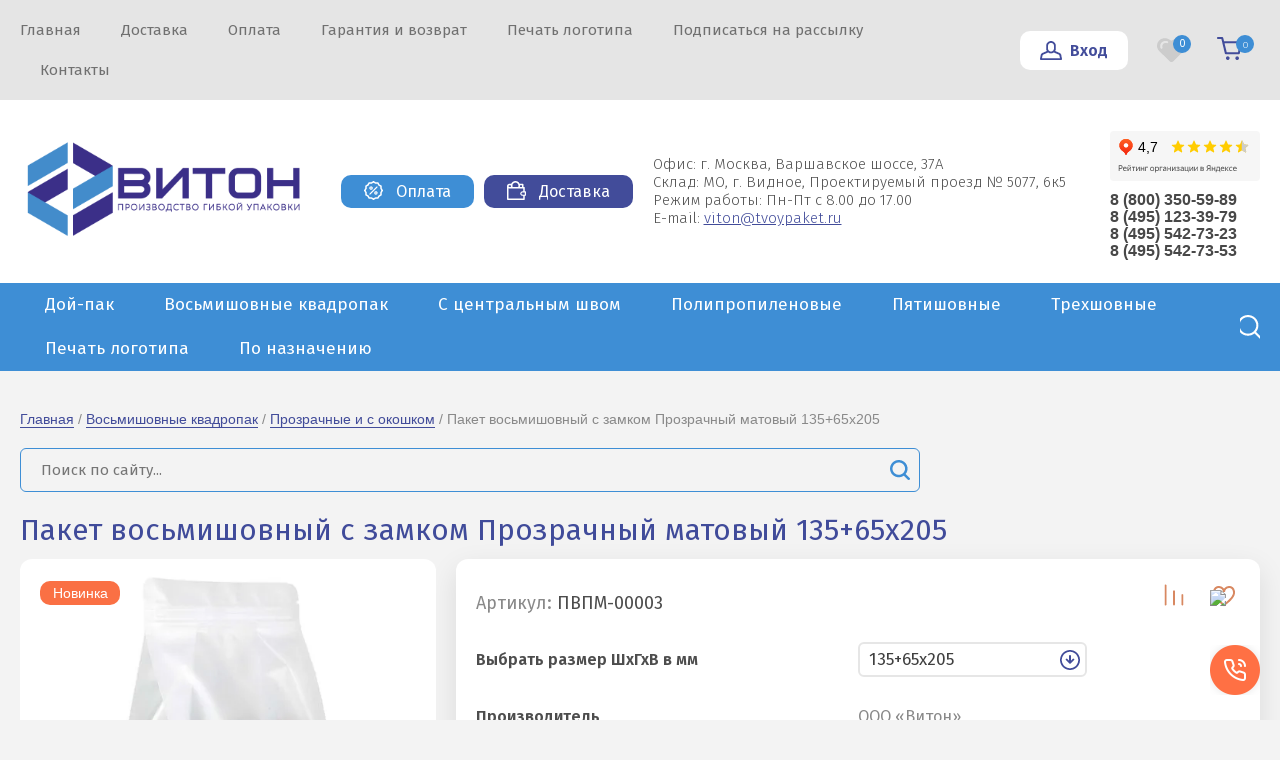

--- FILE ---
content_type: text/html; charset=utf-8
request_url: https://tvoypaket.ru/internet-magazin/product/paket-vosmishovnyj-s-zamkom-prozrachnyj-matovyj-135-65h205
body_size: 28046
content:
			<!doctype html>
<html lang="ru">
<head>
<meta charset="utf-8">
<meta name="robots" content="all">
<title>Пакет восьмишовный с замком Прозрачный матовый 135+65х205 оптом от 500 шт. от ООО Витон, г. Москва</title>
<meta name="description" content="Пакет восьмишовный с замком Прозрачный матовый 135+65х205 оптом в наличии и под заказ. Нанесение логотипа по ТЗ заказчика. Доставка и самовывоз со склада">
<meta name="keywords" content="пакеты восьмишовные, с плоским дном, квадропак, 8 шовный пакет ,купить оптом , производство пакетов, с логотипом">
<meta name="SKYPE_TOOLBAR" content="SKYPE_TOOLBAR_PARSER_COMPATIBLE">
<meta name="viewport" content="width=device-width, initial-scale=1.0, maximum-scale=1.0, user-scalable=no">
<meta name="format-detection" content="telephone=no">
<meta http-equiv="x-rim-auto-match" content="none"> 


<link href="https://fonts.googleapis.com/css?family=Fira+Sans:300,400,600,700&display=block" rel="stylesheet">
<script src="/g/libs/jquery/1.10.2/jquery.min.js" charset="utf-8"></script>  

	<link rel="stylesheet" href="/g/css/styles_articles_tpl.css">
<meta name="yandex-verification" content="96f8d053783578cb" />
<meta name='wmail-verification' content='64b19c8285f169b8bf30f85565a20439' />
<meta name="cmsmagazine" content="86368d8963b4f0f96b434aafa426cd49" />

            <!-- 46b9544ffa2e5e73c3c971fe2ede35a5 -->
            <script src='/shared/s3/js/lang/ru.js'></script>
            <script src='/shared/s3/js/common.min.js'></script>
        <link rel='stylesheet' type='text/css' href='/shared/s3/css/calendar.css' /><link rel="stylesheet" href="/g/libs/lightgallery-proxy-to-hs/lightgallery.proxy.to.hs.min.css" media="all" async>
<script src="/g/libs/lightgallery-proxy-to-hs/lightgallery.proxy.to.hs.stub.min.js"></script>
<script src="/g/libs/lightgallery-proxy-to-hs/lightgallery.proxy.to.hs.js" async></script>
<link rel="icon" href="/favicon.svg" type="image/svg+xml">

<!--s3_require-->
<link rel="stylesheet" href="/g/basestyle/1.0.1/user/user.css" type="text/css"/>
<link rel="stylesheet" href="/g/basestyle/1.0.1/cookie.message/cookie.message.css" type="text/css"/>
<link rel="stylesheet" href="/g/basestyle/1.0.1/user/user.orange.css" type="text/css"/>
<script type="text/javascript" src="/g/basestyle/1.0.1/user/user.js" async></script>
<link rel="stylesheet" href="/g/basestyle/1.0.1/cookie.message/cookie.message.orange.css" type="text/css"/>
<script type="text/javascript" src="/g/basestyle/1.0.1/cookie.message/cookie.message.js" async></script>
<!--/s3_require-->

<!--s3_goal-->
<script src="/g/s3/goal/1.0.0/s3.goal.js"></script>
<script>new s3.Goal({map:{"646109":{"goal_id":"646109","object_id":"36506709","event":"submit","system":"metrika","label":"zayavki-formy","code":"anketa"},"646309":{"goal_id":"646309","object_id":"36506909","event":"submit","system":"metrika","label":"zayavki-formy","code":"anketa"},"646509":{"goal_id":"646509","object_id":"36505909","event":"submit","system":"metrika","label":"zayavki-formy","code":"anketa"},"646909":{"goal_id":"646909","object_id":"36506309","event":"submit","system":"metrika","label":"zayavki-formy","code":"anketa"},"647109":{"goal_id":"647109","object_id":"36506509","event":"submit","system":"metrika","label":"zayavki-formy","code":"anketa"},"1730309":{"goal_id":"1730309","object_id":"61816509","event":"submit","system":"metrika","label":"zayavki-formy","code":"anketa"},"1730509":{"goal_id":"1730509","object_id":"36506109","event":"submit","system":"metrika","label":"zayavki-formy","code":"anketa"}}, goals: [], ecommerce:[{"ecommerce":{"detail":{"products":[{"id":"1027151709","name":"Пакет восьмишовный с замком Прозрачный матовый 135+65х205","price":13.22,"brand":"ООО «Витон»","category":"Восьмишовные квадропак/Прозрачные и с окошком"}]}}}]});</script>
<!--/s3_goal-->
			
		
		
		
			<link rel="stylesheet" type="text/css" href="/g/shop2v2/default/css/theme.less.css">		
			<script type="text/javascript" src="/g/printme.js"></script>
		<script type="text/javascript" src="/g/shop2v2/default/js/tpl.js"></script>
		<script type="text/javascript" src="/g/shop2v2/default/js/baron.min.js"></script>
		
			<script type="text/javascript" src="/g/shop2v2/default/js/shop2.2.min.js"></script>
		
	<script type="text/javascript">shop2.init({"productRefs": {"867909309":{"test":{"122809309":["1027151709","1027151909","1027152109","1027152309","1027152509","3891401909"]},"nazvanie_paketa":{"122829909":["1027151709","1027151909","1027152109","1027152309","1027152509","3891401909"]},"razmery_paketa":{"122877509":["1027151709","1027151909","1027152109","1027152309","1027152509","3891401909"]},"material":{"284387313":["1027151709","1027151909","1027152109","1027152309","1027152509","3891401909"]},"upakovka":{"50":["1027151709","1027151909","1027152109","1027152309","1027152509","3891401909"]},"shag_dlya_kol_va":{"50":["1027151709","1027151909","1027152109","1027152309","1027152509","3891401909"]},"video":{"102712309":["1027151709","1027151909","1027152109","1027152309","1027152509","3891401909"]},"v_nalicii":{"1":["1027151709","1027151909","1027152109","1027152309","1027152509","3891401909"]},"razmer_paketa_vos_misovnogo_s_pl":{"122825309":["1027151709"],"122825709":["1027151909"],"448298109":["3891401909"],"122826909":["1027152109"],"122827709":["1027152309"],"122828309":["1027152509"]}}},"apiHash": {"getPromoProducts":"0d1baa8578ac65024ed5147691c2126b","getSearchMatches":"0a01a8e9513eb08f0985086c24d2f8f8","getFolderCustomFields":"056e864779f8eabdb1e26c688e506cc8","getProductListItem":"b8925517392ebda751d8ae9625968d78","cartAddItem":"014d16a68dcb67f80c98964654d641ef","cartRemoveItem":"10bc30677be11c94096b93ddc3bd423c","cartUpdate":"4aa5bb63ff311c599f6989d897162b4e","cartRemoveCoupon":"d72e8a25958abab11aa5ea26d37f3cf3","cartAddCoupon":"a3a6d4c70e7fb4262f36bb3045ba2c25","deliveryCalc":"bd3cb41d1baea58f42dcea2af65c4df1","printOrder":"854689f6382f761b18a4eb53be6d54bf","cancelOrder":"8d83db386d4e6dda0058128a2dbf52ee","cancelOrderNotify":"3ede799560d5ce0cb08382544a3c37e1","repeatOrder":"ae21bc600dd9598647c47f33d09f533b","paymentMethods":"3c72f86e5839104ef701b6e2c6d01404","compare":"034069539de2b6e68b4c27f8ac247c24"},"hash": null,"verId": 663156,"mode": "product","step": "","uri": "/about","IMAGES_DIR": "/d/","my": {"buy_mod":true,"buy_kind":true,"show_sections":true,"price_fa_rouble":true,"new_alias":"\u041d\u043e\u0432\u0438\u043d\u043a\u0430","special_alias":"\u0410\u043a\u0446\u0438\u044f","small_images_width":140,"collection_image_width":290,"collection_image_height":265,"gr_kinds_slider":true,"gr_connect_new_temlates_packaging":true,"quick_view_trigger_packaging":true,"gr_pagelist_lazy_load":true,"lazy_load_subpages":true,"fix_one_buy_title":true,"hide_in_filter":["vendors","price"],"filter_range_max":100,"search_range_max":100,"hide_in_search":["price","text","vendors","new"]},"shop2_cart_order_payments": 6,"cf_margin_price_enabled": 1,"maps_yandex_key":"","maps_google_key":""});shop2.facets.enabled = true;</script>
<script src="https://api-maps.yandex.ru/2.1/?lang=ru_RU" type="text/javascript"></script>
<link rel="stylesheet" href="/t/v8339/images/css/custom_theme.scss.css">


<link rel="stylesheet" href="/g/templates/shop2/2.75.2/packaging-store/css/global_styles.css">



<link rel="stylesheet" href="/t/v8339/images/css/seo_styless.scss.css">
<link rel="stylesheet" href="/t/v8339/images/css/seo_addons.scss.css">
<link rel="stylesheet" href="/t/v8339/images/css/addon_style.scss.css">

<script src="/g/libs/jquery-cookie/1.4.0/jquery.cookie.js"></script>
<link rel="stylesheet" href="/t/images/css/favorite_addon.scss.css">
<script>
	let is_user = false;
	window._s3Lang.ADD_TO_FAVORITE = 'Добавить в избранное';
	window._s3Lang.FORUM_FAVORITES = 'Избранное';
    // Данные для всплывающего окна
</script>
<script src="/t/v8339/images/js/addons.favorite.js"></script>

<link rel="stylesheet" href="/t/v8339/images/site.addons.scss.css">

</head>
<body class=" gr-zoom-on">
			<div class="remodal cart-remodal" data-remodal-id="cart-preview-popup" role="dialog" data-remodal-options="hashTracking: false">
		<button data-remodal-action="close" class="gr-icon-btn remodal-close-btn">
			<span>Закрыть</span>
		</button>
		<div class="cart-remodal__body"></div>
	</div>
	
	<div class="site-wrapper">
		<header role="banner" class="site-header">
			
			<div class="header-top-wrapper">
				<div class="header-top-inner">
					<a href="#" class="menuButton onButtonClick">
						<span class="line"></span>
					</a>
					<div class="menu-countainer-wr" id="menuContainer">
						<div class="menu-container-inner">
							<a href="#" class="close-menu"></a>
							<div class="menu-container-scroll">
								<nav class="menu-top-wrapper">
									<ul class="menu-top"><li class="hasChild opened active"><a href="/" ><span>Главная</span></a><ul class="level-2"><li><a href="/dokumenty" ><span>Документы</span></a></li><li><a href="/otzyvy-klientov" ><span>Отзывы</span></a></li><li><a href="/blog" ><span>Блог</span></a></li></ul></li><li><a href="/dostavka" ><span>Доставка</span></a></li><li><a href="/oplata" ><span>Оплата</span></a></li><li><a href="/garantiya-i-vozvrat" ><span>Гарантия и возврат</span></a></li><li><a href="/pechat-logotipa-na-upakovke" ><span>Печать логотипа</span></a></li><li><a href="/podpisatsya-na-rassylku" ><span>Подписаться на рассылку</span></a></li><li><a href="/kontakty" ><span>Контакты</span></a></li></ul>								</nav>
							</div>
						</div>
					</div>
					<div class="right-header-top">
												<div class="user-flags-wrapper">
															<a href="/oplata" class="action-flag">
									<div class="icon">Оплата</div>
								</a>
																						<a href="/dostavka" class="payment-flag">
									<div class="icon">Доставка</div>
								</a>
													</div>
												<div class="login-block-wrapper">
							<div class="title-login">
								<span class="title-in">Вход</span>
							</div>
							<div class="login-form">
	<div class="block-body">
					<form method="post" action="/users">
				<input type="hidden" name="mode" value="login" />
				<div class="row">
					<label for="login" class="row-title">Логин или e-mail:</label>
					<label class="field text"><input type="text" name="login" id="login" tabindex="1" value="" /></label>
				</div>
				<div class="row">
					<label for="password" class="row-title">Пароль:</label>
					<label class="field password"><input type="password" name="password" id="password" tabindex="2" value="" /></label>
					<button type="submit" class="signin-btn" tabindex="3">Войти</button>
				</div>
			<re-captcha data-captcha="recaptcha"
     data-name="captcha"
     data-sitekey="6LcYvrMcAAAAAKyGWWuW4bP1De41Cn7t3mIjHyNN"
     data-lang="ru"
     data-rsize="invisible"
     data-type="image"
     data-theme="light"></re-captcha></form>
			<div class="link-login">
				<a href="/users/register" class="register"><span>Регистрация</span></a>
			</div>
			<div class="link-login">
				<a href="/users/forgot_password"><span>Забыли пароль?</span></a>
			</div>
		
	</div>
</div>						</div>
													<div class="favorite_top not-user  is-null">
								<a href="/about/favorites" class="favorite_link"><span>0</span></a>
							</div>
												<div class="cart-mini-wrapper">
							<div class="cart-wr"> 
					   											 
																	<div role="button" class="button-cart title-cart-mini" data-remodal-target="cart-preview-popup">
										<span class="button-cart__icon">&nbsp;</span>
										<span class="button-cart__amount count-product">0</span>
									</div> 
														    </div> 
						</div>
					</div>
				</div>
			</div>
			
			<div class="header-bottom-wrapper">
				<div class="header-bottom-inner">
					<div class="company-info-wrapper">
													<div class="site-logo">
																	<a href="https://tvoypaket.ru">
										<img src="/thumb/2/Mx3HyNnR-soOA6po7uiX9g/r/d/viton_logotip.png" style="max-width: 286px;" alt="site-logo">
									</a>
															</div>
												
						<div class="company-name-desc__wrap">
														
													</div>
					</div>
					<div class="right-bottom-header">
								<div class="user-flags-wrapperWr">
							
												<div class="user-flags-wrapper">
														<a href="/oplata" class="action-flag">
								<div class="icon">Оплата</div>
							</a>
																					<a href="/dostavka" class="payment-flag">
								<div class="icon">Доставка</div>
							</a>
													</div>
																			<div class="site-address">
								<div class="address"><p>Офис: г. Москва, Варшавское шоссе, 37А<br />
Склад: МО, г. Видное, Проектируемый проезд № 5077, 6к5<br />
Режим работы: Пн-Пт с 8.00 до 17.00<br />
E-mail: <a href="mailto:viton@tvoypaket.ru">viton@tvoypaket.ru</a>&nbsp;</p></div>															</div>
												</div>
												<div class="site-contacts-wrapper">
							<!--noindex-->
															<div class="site-address">
									<div class="address"><p>Офис: г. Москва, Варшавское шоссе, 37А<br />
Склад: МО, г. Видное, Проектируемый проезд № 5077, 6к5<br />
Режим работы: Пн-Пт с 8.00 до 17.00<br />
E-mail: <a href="mailto:viton@tvoypaket.ru">viton@tvoypaket.ru</a>&nbsp;</p></div>																	</div>
														<!--/noindex-->
														<div class="ya__widget">
								<iframe src="https://yandex.ru/sprav/widget/rating-badge/1000433511?type=rating" width="150" height="50" frameborder="0"></iframe>
							</div>
														<div class="site-phones">
																	<div><a href="tel:8 (800) 350-59-89">8 (800) 350-59-89</a></div>
																	<div><a href="tel:8 (495) 123-39-79">8 (495) 123-39-79</a></div>
																	<div><a href="tel:8 (495) 542-73-23">8 (495) 542-73-23</a></div>
																	<div><a href="tel:8 (495) 542-73-53">8 (495) 542-73-53</a></div>
																							</div>
													</div>
												
											</div>
				</div>
			</div>
			
		</header> <!-- .site-header -->

		<div class="site-container">

			<div class="shop-folder-items-wr">
				
				<div class="shop-folder-fixed">
					<div class="shop-folder-fixed-inner">
						<a href="#" class="menuButton onButtonClick">
							<span class="line"></span>
						</a>
						<div class="folder-menu-wr" id="folder-menu">
							 
								<ul class="folders-shared"><li class="hasChild"><a href="/pakety-doy-pak" ><span>Дой-пак</span></a><ul class="level-2"><li><a href="/bumazhnye-kraft-pakety-doy-pak" ><span>Бумажные</span></a></li><li><a href="/bumazhnye-s-okoshkom-pakety" ><span>Бумажные с окошком</span></a></li><li><a href="/pakety-doy-pak-prozrachnye-s-okoshkom" ><span>Прозрачные и с окошком</span></a></li><li><a href="/doy-pak-cvetnye-matovye" ><span>Цветные матовые</span></a></li><li><a href="/doy-pak-cvetnye-glyancevye" ><span>Цветные глянцевые</span></a></li><li><a href="/metallizirovannye-pakety-doj-pak" ><span>Металлизированные</span></a></li><li><a href="/folgirovannye-doy-pak" ><span>Фольгированные</span></a></li><li><a href="/pakety-doy-pak-s-evropodvesom" ><span>С европодвесом</span></a></li><li><a href="/pakety-doy-pak-s-zip-lock" ><span>С застежкой Zip Lock</span></a></li></ul></li><li class="hasChild opened"><a href="/pakety-vosmishovnye-s-ploskim-dnom" ><span>Восьмишовные квадропак</span></a><ul class="level-2"><li><a href="/bumazhnye-vosmishovnye-pakety" ><span>Бумажные</span></a></li><li class="opened active"><a href="/vosmishovnye-pakety-bumazhnye-s-okoshkom" ><span>Прозрачные и с окошком</span></a></li><li><a href="/vosmishovnye-pakety-cvetnye-matovye" ><span>Цветные матовые</span></a></li><li><a href="/vosmishovnye-pakety-cvetnye-glyancevye" ><span>Цветные глянцевые</span></a></li><li><a href="/vosmishovnye-pakety/metallizirovannye" ><span>Металлизированные</span></a></li><li><a href="/pakety-vosmishovnye-s-klapanom-degazacii" ><span>С клапаном дегазации</span></a></li></ul></li><li class="hasChild"><a href="/pakety-s-tsentralnym-shvom-dvukhshovnye" ><span>С центральным швом</span></a><ul class="level-2"><li><a href="/prozrachnye-pakety-s-centralnym-shvom" ><span>Прозрачные</span></a></li><li><a href="/bumazhnye-pakety-s-centralnym-shvom" ><span>Бумажные</span></a></li><li><a href="/cvetnye-matovye-pakety-s-centralnym-shvom" ><span>Цветные матовые</span></a></li><li><a href="/cvetnye-glyancevye-pakety-s-centralnym-shvom" ><span>Цветные глянцевые</span></a></li><li><a href="/metallizirovannye-pakety-s-centralnym-shvom" ><span>Металлизированные</span></a></li><li><a href="/folgirovannye-pakety-s-centralnym-shvom" ><span>Фольгированные</span></a></li><li><a href="/pakety-s-centralnym-shvom-s-klapanom-degazacii" ><span>С клапаном дегазации</span></a></li></ul></li><li class="hasChild"><a href="/polipropilenovye_pakety" ><span>Полипропиленовые</span></a><ul class="level-2"><li><a href="/prozrachnye-pakety-bopp" ><span>БОПП</span></a></li><li><a href="/pakety-s-klapanom-i-skotchem" ><span>БОПП с клапаном и скотчем</span></a></li><li><a href="/pakety-s-yevroslotom-klapanom-i-skotchem" ><span>БОПП с европодвесом, клапаном и скотчем</span></a></li><li><a href="/prozrachnye-pakety-spp" ><span>СПП</span></a></li></ul></li><li class="hasChild"><a href="/pakety-pyatishovnye" ><span>Пятишовные</span></a><ul class="level-2"><li><a href="/pyatishovnye-prozrachnye-pakety" ><span>Прозрачные</span></a></li><li><a href="/pyatishovnye-pakety-matovye" ><span>Матовые</span></a></li><li><a href="/pyatishovnye-pakety-glyancevye" ><span>Глянцевые</span></a></li><li><a href="/pyatishovnye-pakety-s-cvetnymi-falcami" ><span>С цветными фальцами</span></a></li><li><a href="/pyatishovnye-pakety-s-prozrachnymi-falcami" ><span>С прозрачными фальцами</span></a></li></ul></li><li class="hasChild"><a href="/trekhshovnye-pakety" ><span>Трехшовные</span></a><ul class="level-2"><li><a href="/bumazhnye-trehshovnye-pakety" ><span>Бумажные</span></a></li><li><a href="/trehshovnye-pakety-metallizirovannye" ><span>Металлизированные</span></a></li><li><a href="/trehshovnye-pakety-s-prozrachnoj-stenkoj" ><span>С прозрачной стенкой</span></a></li><li><a href="/trehshovnye-pakety-s-evroslotom" ><span>С европодвесом</span></a></li><li><a href="/trehshovnye-pakety-s-oknom" ><span>С окном</span></a></li></ul></li><li><a href="/about/folder/pechat-logotipa" ><span>Печать логотипа</span></a></li><li class="hasChild"><a href="/about/folder/po-naznacheniyu" ><span>По назначению</span></a><ul class="level-2"><li><a href="/pakety-dlya-chaya" ><span>Для чая</span></a></li><li><a href="/pakety-dlya-kofe" ><span>Для кофе</span></a></li><li><a href="/pakety-dlya-speciy" ><span>Для специй</span></a></li><li><a href="/pakety-dlya-sukhofruktov-i-orekhov" ><span>Для сухофруктов и орехов</span></a></li></ul></li></ul>													</div>
						
										            <div class="venders-inner">
				            	
				            	<div class="categories__brends_btn">
				            		<div class="categories__btn">
				            			<button>Каталог</button>
				            		</div>
				            	</div>
				            	
				            	<div class="venders__brends_btn">
									<span class="venders__brends_btn_text">Бренды</span>
									<span class="icon_bg">
										<svg class="gr-svg-icon">
										  <use xlink:href="#x_more_btn_bottom"></use>
										</svg>
									</span>
								</div>
				            	
				            	<div class="venders-inner__body">
								
									<nav class="venders-inner__nav venders_list">
										<div class="venders_tabs__inner">
							
											<div class="venders_tabs_btns"> 
												<div class="venders_tabs_btns__vend_lang cyr ">
													<button class="gr-button-2">Кириллица</button>
												</div>
												<div class="venders_tabs_btns__vend_lang dec ">
													<button class="gr-button-2">0 - 9</button>
												</div> 
												<div class="venders_tabs_btns__vend_lang lat ">
													<button class="gr-button-2">Латиница</button>
												</div>
												<div class="venders_tabs_btns__vend_lang all ">
													<button class="gr-button-2">Все</button>
												</div> 
											</div>
											
											<ul class="venders_tabs__body">
											  											   											  											  
											    											            											            
											            											                											            											
											            											            
											                											
											                <li data-test="cyr">
											                    <a href="/all-vendors-page?group=О">О</a>
											                    <ul>
											                											            											    											      <li><a href="/internet-magazin/vendor/17649621" data-href="О">ООО «Витон»</a></li>
											        
											  											  
											    											      <li><a href="/internet-magazin/vendor/ooo-viton" data-href="О">ООО «Витон»</a></li>
											        
											  											</ul>
											
											
										</div>
									</nav>
								</div>
			                </div>
				        						
						<button class="shop-search-btn"></button>
						<div class="shop-search-wrapper smart_search">
							<div class="site-search-wr"> 
							
																
									<form action="/about/search" method="get">
										<input id="search" maxlength="256" name="search_text" type="text" class="search-text" value="" placeholder="Поиск по сайту"/>
										<button class="search-button">Найти</button>
								    <re-captcha data-captcha="recaptcha"
     data-name="captcha"
     data-sitekey="6LcYvrMcAAAAAKyGWWuW4bP1De41Cn7t3mIjHyNN"
     data-lang="ru"
     data-rsize="invisible"
     data-type="image"
     data-theme="light"></re-captcha></form>
							    	
							    							    
								<a href="#" class="search-shop-button"></a>
							</div>
							
    
<div class="shop2-block search-form">
	<div class="block-body">
		<form action="/about/search" enctype="multipart/form-data">
			<input type="hidden" name="sort_by" value=""/>
			
			
							<div class="row">
					<label class="row-title" for="shop2-name">Название:</label>
					<input type="text" name="s[name]" size="20" id="shop2-name" value="" />
				</div>
			
							<div class="row">
					<label class="row-title" for="shop2-article">Артикул:</label>
					<input type="text" name="s[article]" id="shop2-article" value="" />
				</div>
			
			
			
							<div class="row">
					<div class="row-title">Выберите категорию:</div>
					<select name="s[folder_id]" id="s[folder_id]" data-placeholder="Все">
						<option value="">Все</option>
																											                            <option value="147081509"  class="first-folder">
	                                 Дой-пак
	                            </option>
	                        														                            <option value="147081709" >
	                                &raquo; Бумажные
	                            </option>
	                        														                            <option value="147081909" >
	                                &raquo; Бумажные с окошком
	                            </option>
	                        														                            <option value="147082109" >
	                                &raquo; Прозрачные и с окошком
	                            </option>
	                        														                            <option value="147075109" >
	                                &raquo; Цветные матовые
	                            </option>
	                        														                            <option value="147072709" >
	                                &raquo; Цветные глянцевые
	                            </option>
	                        														                            <option value="147075309" >
	                                &raquo; Металлизированные
	                            </option>
	                        														                            <option value="147072509" >
	                                &raquo; Фольгированные
	                            </option>
	                        														                            <option value="633497513" >
	                                &raquo; С европодвесом
	                            </option>
	                        														                            <option value="147082509" >
	                                &raquo; С застежкой Zip Lock
	                            </option>
	                        														                            <option value="147083509"  class="first-folder">
	                                 Восьмишовные квадропак
	                            </option>
	                        														                            <option value="147072909" >
	                                &raquo; Бумажные
	                            </option>
	                        														                            <option value="147073109" >
	                                &raquo; Прозрачные и с окошком
	                            </option>
	                        														                            <option value="147073309" >
	                                &raquo; Цветные матовые
	                            </option>
	                        														                            <option value="147073509" >
	                                &raquo; Цветные глянцевые
	                            </option>
	                        														                            <option value="306247113" >
	                                &raquo; Металлизированные
	                            </option>
	                        														                            <option value="194258709" >
	                                &raquo; С клапаном дегазации
	                            </option>
	                        														                            <option value="147082909"  class="first-folder">
	                                 С центральным швом
	                            </option>
	                        														                            <option value="147073709" >
	                                &raquo; Прозрачные
	                            </option>
	                        														                            <option value="147073909" >
	                                &raquo; Бумажные
	                            </option>
	                        														                            <option value="147074109" >
	                                &raquo; Цветные матовые
	                            </option>
	                        														                            <option value="147074309" >
	                                &raquo; Цветные глянцевые
	                            </option>
	                        														                            <option value="147074509" >
	                                &raquo; Металлизированные
	                            </option>
	                        														                            <option value="147074709" >
	                                &raquo; Фольгированные
	                            </option>
	                        														                            <option value="194299709" >
	                                &raquo; С клапаном дегазации
	                            </option>
	                        														                            <option value="147083909"  class="first-folder">
	                                 Полипропиленовые
	                            </option>
	                        														                            <option value="147084109" >
	                                &raquo; БОПП
	                            </option>
	                        														                            <option value="147084309" >
	                                &raquo; БОПП с клапаном и скотчем
	                            </option>
	                        														                            <option value="147084509" >
	                                &raquo; БОПП с европодвесом, клапаном и скотчем
	                            </option>
	                        														                            <option value="471236109" >
	                                &raquo; СПП
	                            </option>
	                        														                            <option value="147083309"  class="first-folder">
	                                 Пятишовные
	                            </option>
	                        														                            <option value="298017313" >
	                                &raquo; Прозрачные
	                            </option>
	                        														                            <option value="362724309" >
	                                &raquo; Матовые
	                            </option>
	                        														                            <option value="362724509" >
	                                &raquo; Глянцевые
	                            </option>
	                        														                            <option value="362724909" >
	                                &raquo; С цветными фальцами
	                            </option>
	                        														                            <option value="362725109" >
	                                &raquo; С прозрачными фальцами
	                            </option>
	                        														                            <option value="147083709"  class="first-folder">
	                                 Трехшовные
	                            </option>
	                        														                            <option value="598795309" >
	                                &raquo; Бумажные
	                            </option>
	                        														                            <option value="598795709" >
	                                &raquo; Металлизированные
	                            </option>
	                        														                            <option value="598795909" >
	                                &raquo; С прозрачной стенкой
	                            </option>
	                        														                            <option value="598796109" >
	                                &raquo; С европодвесом
	                            </option>
	                        														                            <option value="458738313" >
	                                &raquo; С окном
	                            </option>
	                        														                            <option value="147075709"  class="first-folder">
	                                 Печать логотипа
	                            </option>
	                        														                            <option value="147074909"  class="first-folder">
	                                 По назначению
	                            </option>
	                        														                            <option value="147086909" >
	                                &raquo; Для чая
	                            </option>
	                        														                            <option value="147087709" >
	                                &raquo; Для кофе
	                            </option>
	                        														                            <option value="147088709" >
	                                &raquo; Для специй
	                            </option>
	                        														                            <option value="147088909" >
	                                &raquo; Для сухофруктов и орехов
	                            </option>
	                        											</select>
				</div>

				<div id="shop2_search_custom_fields"></div>
			
						<div id="shop2_search_global_fields">
				
												
			
												<div class="row">
						<div class="row-title">Цвет пакета:</div>
						<select name="s[razmery_paketa]" data-placeholder="Все">
							<option value="">Все</option>
															<option value="122873109">Белый</option>
															<option value="122873309">Белый матовый</option>
															<option value="122872909">Бежевый матовый</option>
															<option value="122873509">Бирюзовый матовый</option>
															<option value="122873709">Бордовый</option>
															<option value="122873909">Бордовый матовый</option>
															<option value="122874109">Бронзовый</option>
															<option value="122874309">Бронзовый матовый</option>
															<option value="122874509">Голубой</option>
															<option value="122874709">Голубой матовый</option>
															<option value="122874909">Желтый матовый</option>
															<option value="122875109">Жемчужный</option>
															<option value="122875309">Зеленый</option>
															<option value="122875509">Зеленый матовый</option>
															<option value="122875709">Золотой</option>
															<option value="122875909">Золотой матовый</option>
															<option value="122876109">Коричневый</option>
															<option value="122876309">Коричневый матовый</option>
															<option value="122876509">Красный</option>
															<option value="122876709">Красный матовый</option>
															<option value="122876909">Крафт бумажный</option>
															<option value="122877109">Морская волна</option>
															<option value="165461509">Оранжевый</option>
															<option value="122877309">Оранжевый матовый</option>
															<option value="122877509">Прозрачный</option>
															<option value="122877709">Розовый матовый</option>
															<option value="122877909">Салатовый</option>
															<option value="122878109">Салатовый матовый</option>
															<option value="122878309">Серебристый</option>
															<option value="122878509">Серебристый матовый</option>
															<option value="122878709">Синий</option>
															<option value="122878909">Синий матовый</option>
															<option value="122879109">Сиреневый матовый</option>
															<option value="122879309">Сиреневый матовый металлик</option>
															<option value="122879509">Терракотовый матовый</option>
															<option value="122879709">Фиолетовый</option>
															<option value="122880109">Черный</option>
															<option value="122880309">Черный матовый</option>
													</select>
					</div>
							

					
			
												<div class="row">
						<div class="row-title">Материал:</div>
						<select name="s[material]" data-placeholder="Все">
							<option value="">Все</option>
															<option value="127979909">БОПП25</option>
															<option value="122845109">БОПП40</option>
															<option value="122845309">БОППмет30</option>
															<option value="122847909">БОППмат20/АЛ7/РЕ80</option>
															<option value="122847309">БОППмат20/РЕТмет12/РЕ80</option>
															<option value="122845709">СПП25</option>
															<option value="284388513">СПП30</option>
															<option value="469935309">РЕТ12/БОПП40</option>
															<option value="292438713">РЕТ12/БОППмет30</option>
															<option value="292438513">РЕТ12/БОППмет40</option>
															<option value="122845909">РЕТ12/РЕ80</option>
															<option value="284387113">РЕТ12/РЕ100</option>
															<option value="122847509">РЕТ12/АЛ7/РЕ80</option>
															<option value="122846709">РЕТ12/РЕТмет12/РЕ80</option>
															<option value="122846309">РЕТмет12/РЕ80</option>
															<option value="283660313">РЕТмет12/РЕ100</option>
															<option value="122848109">РЕТмат12/РЕ80</option>
															<option value="284387313">РЕТмат12/РЕ100</option>
															<option value="122848709">РЕТмат12/АЛ7/РЕ80</option>
															<option value="122848509">РЕТмат12/РЕТмет12/РЕ80</option>
															<option value="122848309">РЕТмат12/БОППмет20/РЕ80</option>
															<option value="292438313">РЕТмат12/Бумага60гр/БОПП30</option>
															<option value="122850509">РЕТмат12/Бумага60гр/БОПП40</option>
															<option value="122850709">РЕТмат12/Бумага 60гр/БОППмет40</option>
															<option value="122848909">Бумага40гр/БОПП40</option>
															<option value="122849909">Бумага60гр/БОПП40</option>
															<option value="286094313">Бумага40гр/БОППмет40</option>
															<option value="122815709">Бумага60гр/БОППмет40</option>
															<option value="122850309">Бумага60гр/БОПП20/РЕ50</option>
															<option value="284388713">Бумага60гр/PET12/РЕ50</option>
															<option value="122849309">Бумага60гр/PETмет12/РЕ50</option>
															<option value="122814709">Бумага60гр/РЕТ12/БОПП40</option>
															<option value="291829513">Бумага70гр/БОПП40</option>
													</select>
					</div>
							

					
			
												<div class="row">
						<div class="row-title">Объем зернового кофе:</div>
						<select name="s[obem]" data-placeholder="Все">
							<option value="">Все</option>
															<option value="122844309">0,1 кг</option>
															<option value="122844509">0,25 кг</option>
															<option value="122844709">0,5 кг</option>
															<option value="122844909">1 кг</option>
													</select>
					</div>
							

																														</div>
						
			
																																    <div class="row">
				        <div class="row-title">Спецпредложение:</div>
			            			            <select name="s[flags][1]" data-placeholder="Все">
				            <option value="">Все</option>
				            <option value="1">да</option>
				            <option value="0">нет</option>
				        </select>
				    </div>
		    				
							<div class="row">
					<div class="row-title">Результатов на странице:</div>
					<select name="s[products_per_page]">
									            				            				            <option value="100">100</option>
			            				            				            <option value="115">115</option>
			            				            				            <option value="130">130</option>
			            				            				            <option value="145">145</option>
			            				            				            <option value="160">160</option>
			            				            				            <option value="175">175</option>
			            				            				            <option value="190">190</option>
			            					</select>
				</div>
			
			<div class="clear-container"></div>
			<div class="row button">
				<button type="submit" class="search-btn">Найти</button>
			</div>
		<re-captcha data-captcha="recaptcha"
     data-name="captcha"
     data-sitekey="6LcYvrMcAAAAAKyGWWuW4bP1De41Cn7t3mIjHyNN"
     data-lang="ru"
     data-rsize="invisible"
     data-type="image"
     data-theme="light"></re-captcha></form>
		<div class="clear-container"></div>
	</div>
</div><!-- Search Form -->						</div>
					</div>
				</div>
			
			</div>
			
									<div class="main-container-wr">
				 <!-- .site-sidebar.left -->
				
												
				<main role="main" class="site-main">
					<div class="site-main__inner">
													<div class="searPathWr">
								<div itemscope="" itemtype="https://schema.org/BreadcrumbList" class="site-path-wrap"><span itemscope="" itemprop="itemListElement" itemtype="https://schema.org/ListItem"><a itemprop="item" href="/"><span itemprop="name">Главная</span><meta itemprop="position" content="1"></a></span> / <span itemscope="" itemprop="itemListElement" itemtype="https://schema.org/ListItem"><a itemprop="item" href="/pakety-vosmishovnye-s-ploskim-dnom"><span itemprop="name">Восьмишовные квадропак</span><meta itemprop="position" content="2"></a></span> / <span itemscope="" itemprop="itemListElement" itemtype="https://schema.org/ListItem"><a itemprop="item" href="/vosmishovnye-pakety-bumazhnye-s-okoshkom"><span itemprop="name">Прозрачные и с окошком</span><meta itemprop="position" content="3"></a></span> / Пакет восьмишовный с замком Прозрачный матовый 135+65х205</div>							</div>
							<div class="search-top-wrapper">
								<div class="seaTopWr">
									

<div id="search-app"  v-on-clickaway="resetData">
	
		<form action="/about/search" enctype="multipart/form-data" id="smart-search-block" class="searchTop">
		<input type="hidden" name="gr_smart_search" value="1">
		<input autocomplete="off" placeholder="Поиск по сайту..." v-model="search_query" v-on:keyup="searchStart" type="text" name="search_text" class="search-text" id="shop2-name">
		<button class="shop-modules__search-btn">{Найти}</button>
	<re-captcha data-captcha="recaptcha"
     data-name="captcha"
     data-sitekey="6LcYvrMcAAAAAKyGWWuW4bP1De41Cn7t3mIjHyNN"
     data-lang="ru"
     data-rsize="invisible"
     data-type="image"
     data-theme="light"></re-captcha></form>
	<div id="search-result"  v-if="(foundsProduct + foundsFolders + foundsVendors) > 0" v-cloak>
		<div class="search-result-left">
			<div class="result-folders" v-if="foundsFolders > 0">
				<h2 class="folder-search-title">Категории <span> {{foundsFolders}}</span></h2>
				<div class="folders-item" v-for="folder in foldersSearch">
					<a v-bind:href="'/'+folder.alias" class="found-folder">{{folder.folder_name}}</a>
					
				</div>
			</div>
			<div class="result-vendors" v-if="foundsVendors > 0">	
				<h2 class="vendor-search-title">Производители <span> {{foundsVendors}}</span></h2>
				<div class="vendors-item" v-for="vendor in vendorsSearch">
					<a v-bind:href="vendor.alias" class="found-vendor">{{vendor.name}}</a>
					
				</div>
			</div>
		</div>
		<div class="search-result-right">
			<div class="result-product" v-if="foundsProduct > 0">
				<h2 class="product-search-title">Товары <span> {{foundsProduct}}</span></h2>
				<div class="product-item" v-for='product in products'>
					<div class="product-image"><img v-bind:src="product.image_url" alt="img"></div>
					<div class="product-text">
						<a v-bind:href="'/'+product.alias"><div class="product-name">{{product.name}}</div></a>
						<span class="price">{{product.price}} <span class="fa fa-rouble">₽</span></span>
					</div>
				</div>
			</div>
		</div>
	</div>
</div>



<script> 
var shop2SmartSearch = {
		folders: [{"folder_id":"147080709","folder_name":"","tree_id":"32580909","_left":"1","_right":"152","_level":"0","hidden":"0","items":"2","alias":"about\/folder\/147080709","page_url":"\/about","exporter:share\/yandex_products":1,"exporter:share\/yandex_market_dbs":1,"children":true},{"folder_id":"147081509","folder_name":"\u0414\u043e\u0439-\u043f\u0430\u043a","tree_id":"32580909","_left":"2","_right":"27","_level":"1","hidden":"0","items":127,"alias":"pakety-doy-pak","page_url":"\/about","exporter:share\/yandex_market_dbs":1,"folder_image":{"image_id":"12401726313","filename":"doj_pak_novyj_god_26.jpg","ver_id":663156,"image_width":"4524","image_height":"2684","ext":"jpg"},"pricelist_link":"","hide_block":false,"exporter:folders:share\/yandex_market_dbs":"","children":true},{"folder_id":"147081709","folder_name":"\u0411\u0443\u043c\u0430\u0436\u043d\u044b\u0435","tree_id":"32580909","_left":"3","_right":"4","_level":"2","hidden":"0","items":12,"alias":"bumazhnye-kraft-pakety-doy-pak","page_url":"\/about","exporter:share\/yandex_market_dbs":1,"folder_image":{"image_id":2322019909,"filename":"paket_doy_pak_bumazhnyy_s_zamkom_zip-lok.jpg","ver_id":663156,"image_width":"1737","image_height":"1920","ext":"jpg"},"pricelist_link":"","hide_block":false,"exporter:folders:share\/yandex_market_dbs":"","children":false},{"folder_id":"147081909","folder_name":"\u0411\u0443\u043c\u0430\u0436\u043d\u044b\u0435 \u0441 \u043e\u043a\u043e\u0448\u043a\u043e\u043c","tree_id":"32580909","_left":"5","_right":"6","_level":"2","hidden":"0","items":51,"alias":"bumazhnye-s-okoshkom-pakety","page_url":"\/about","exporter:share\/yandex_market_dbs":1,"folder_image":{"image_id":2322020109,"filename":"pakety_doy_pak_s_prozrachnymi_okoshkami.jpg","ver_id":663156,"image_width":"1920","image_height":"1409","ext":"jpg"},"pricelist_link":"","hide_block":false,"exporter:folders:share\/yandex_market_dbs":"","children":false},{"folder_id":"147082109","folder_name":"\u041f\u0440\u043e\u0437\u0440\u0430\u0447\u043d\u044b\u0435 \u0438 \u0441 \u043e\u043a\u043e\u0448\u043a\u043e\u043c","tree_id":"32580909","_left":"7","_right":"8","_level":"2","hidden":"0","items":21,"alias":"pakety-doy-pak-prozrachnye-s-okoshkom","page_url":"\/about","exporter:share\/yandex_market_dbs":1,"folder_image":{"image_id":2322020509,"filename":"img_2855.jpg","ver_id":663156,"image_width":"667","image_height":"734","ext":"jpg"},"pricelist_link":"","hide_block":false,"exporter:folders:share\/yandex_market_dbs":"","children":false},{"folder_id":"147075109","folder_name":"\u0426\u0432\u0435\u0442\u043d\u044b\u0435 \u043c\u0430\u0442\u043e\u0432\u044b\u0435","tree_id":"32580909","_left":"9","_right":"10","_level":"2","hidden":"0","items":30,"alias":"doy-pak-cvetnye-matovye","page_url":"\/about","exporter:share\/yandex_market_dbs":1,"folder_image":null,"pricelist_link":"","hide_block":false,"exporter:folders:share\/yandex_market_dbs":"","children":false},{"folder_id":"147072709","folder_name":"\u0426\u0432\u0435\u0442\u043d\u044b\u0435 \u0433\u043b\u044f\u043d\u0446\u0435\u0432\u044b\u0435","tree_id":"32580909","_left":"11","_right":"12","_level":"2","hidden":"0","items":11,"alias":"doy-pak-cvetnye-glyancevye","page_url":"\/about","exporter:share\/yandex_market_dbs":1,"folder_image":null,"pricelist_link":"","hide_block":false,"exporter:folders:share\/yandex_market_dbs":"","children":false},{"folder_id":"147075309","folder_name":"\u041c\u0435\u0442\u0430\u043b\u043b\u0438\u0437\u0438\u0440\u043e\u0432\u0430\u043d\u043d\u044b\u0435","tree_id":"32580909","_left":"13","_right":"14","_level":"2","hidden":"0","items":3,"alias":"metallizirovannye-pakety-doj-pak","page_url":"\/about","exporter:share\/yandex_market_dbs":1,"folder_image":{"image_id":2322021109,"filename":"img_2683.jpg","ver_id":663156,"image_width":"667","image_height":"734","ext":"jpg"},"pricelist_link":"","hide_block":false,"exporter:folders:share\/yandex_market_dbs":"","children":false},{"folder_id":"147072509","folder_name":"\u0424\u043e\u043b\u044c\u0433\u0438\u0440\u043e\u0432\u0430\u043d\u043d\u044b\u0435","tree_id":"32580909","_left":"17","_right":"18","_level":"2","hidden":"0","items":1,"alias":"folgirovannye-doy-pak","page_url":"\/about","exporter:share\/yandex_market_dbs":1,"folder_image":null,"pricelist_link":"","hide_block":false,"exporter:folders:share\/yandex_market_dbs":"","children":false},{"folder_id":"633497513","folder_name":"\u0421 \u0435\u0432\u0440\u043e\u043f\u043e\u0434\u0432\u0435\u0441\u043e\u043c","tree_id":"32580909","_left":"23","_right":"24","_level":"2","hidden":"0","items":21,"alias":"pakety-doy-pak-s-evropodvesom","page_url":"\/about","exporter:share\/yandex_market_dbs":false,"folder_image":null,"pricelist_link":"","hide_block":false,"exporter:folders:share\/yandex_market_dbs":"","children":false},{"folder_id":"147082509","folder_name":"\u0421 \u0437\u0430\u0441\u0442\u0435\u0436\u043a\u043e\u0439 Zip Lock","tree_id":"32580909","_left":"25","_right":"26","_level":"2","hidden":"0","items":110,"alias":"pakety-doy-pak-s-zip-lock","page_url":"\/about","exporter:share\/yandex_market_dbs":1,"folder_image":{"image_id":2322020909,"filename":"doy_pak_zheltyy.jpg","ver_id":663156,"image_width":"1355","image_height":"1920","ext":"jpg"},"pricelist_link":"","hide_block":false,"exporter:folders:share\/yandex_market_dbs":"","children":false},{"folder_id":"147083509","folder_name":"\u0412\u043e\u0441\u044c\u043c\u0438\u0448\u043e\u0432\u043d\u044b\u0435 \u043a\u0432\u0430\u0434\u0440\u043e\u043f\u0430\u043a","tree_id":"32580909","_left":"28","_right":"41","_level":"1","hidden":"0","items":34,"alias":"pakety-vosmishovnye-s-ploskim-dnom","page_url":"\/about","exporter:share\/yandex_market_dbs":1,"folder_image":{"image_id":"12401726113","filename":"vosmishovnyj_novyj_god_26.jpg","ver_id":663156,"image_width":"4524","image_height":"2684","ext":"jpg"},"pricelist_link":"","hide_block":false,"exporter:folders:share\/yandex_market_dbs":"","children":true},{"folder_id":"147072909","folder_name":"\u0411\u0443\u043c\u0430\u0436\u043d\u044b\u0435","tree_id":"32580909","_left":"29","_right":"30","_level":"2","hidden":"0","items":5,"alias":"bumazhnye-vosmishovnye-pakety","page_url":"\/about","exporter:share\/yandex_market_dbs":1,"folder_image":null,"pricelist_link":"","hide_block":false,"exporter:folders:share\/yandex_market_dbs":"","children":false},{"folder_id":"147073109","folder_name":"\u041f\u0440\u043e\u0437\u0440\u0430\u0447\u043d\u044b\u0435 \u0438 \u0441 \u043e\u043a\u043e\u0448\u043a\u043e\u043c","tree_id":"32580909","_left":"31","_right":"32","_level":"2","hidden":"0","items":15,"alias":"vosmishovnye-pakety-bumazhnye-s-okoshkom","page_url":"\/about","exporter:share\/yandex_market_dbs":1,"folder_image":null,"pricelist_link":"","hide_block":false,"exporter:folders:share\/yandex_market_dbs":"","children":false},{"folder_id":"147073309","folder_name":"\u0426\u0432\u0435\u0442\u043d\u044b\u0435 \u043c\u0430\u0442\u043e\u0432\u044b\u0435","tree_id":"32580909","_left":"33","_right":"34","_level":"2","hidden":"0","items":13,"alias":"vosmishovnye-pakety-cvetnye-matovye","page_url":"\/about","exporter:share\/yandex_market_dbs":1,"folder_image":null,"pricelist_link":"","hide_block":false,"exporter:folders:share\/yandex_market_dbs":"","children":false},{"folder_id":"147073509","folder_name":"\u0426\u0432\u0435\u0442\u043d\u044b\u0435 \u0433\u043b\u044f\u043d\u0446\u0435\u0432\u044b\u0435","tree_id":"32580909","_left":"35","_right":"36","_level":"2","hidden":"0","items":4,"alias":"vosmishovnye-pakety-cvetnye-glyancevye","page_url":"\/about","exporter:share\/yandex_market_dbs":1,"folder_image":null,"pricelist_link":"","hide_block":false,"exporter:folders:share\/yandex_market_dbs":"","children":false},{"folder_id":"306247113","folder_name":"\u041c\u0435\u0442\u0430\u043b\u043b\u0438\u0437\u0438\u0440\u043e\u0432\u0430\u043d\u043d\u044b\u0435","tree_id":"32580909","_left":"37","_right":"38","_level":"2","hidden":"0","items":1,"alias":"vosmishovnye-pakety\/metallizirovannye","page_url":"\/about","exporter:share\/yandex_market_dbs":1,"folder_image":null,"pricelist_link":"","hide_block":false,"exporter:folders:share\/yandex_market_dbs":"","children":false},{"folder_id":"194258709","folder_name":"\u0421 \u043a\u043b\u0430\u043f\u0430\u043d\u043e\u043c \u0434\u0435\u0433\u0430\u0437\u0430\u0446\u0438\u0438","tree_id":"32580909","_left":"39","_right":"40","_level":"2","hidden":"0","items":13,"alias":"pakety-vosmishovnye-s-klapanom-degazacii","page_url":"\/about","exporter:share\/yandex_market_dbs":1,"folder_image":null,"pricelist_link":"","hide_block":false,"exporter:folders:share\/yandex_market_dbs":"","children":false},{"folder_id":"147082909","folder_name":"\u0421 \u0446\u0435\u043d\u0442\u0440\u0430\u043b\u044c\u043d\u044b\u043c \u0448\u0432\u043e\u043c","tree_id":"32580909","_left":"42","_right":"59","_level":"1","hidden":"0","items":25,"alias":"pakety-s-tsentralnym-shvom-dvukhshovnye","page_url":"\/about","exporter:share\/yandex_market_dbs":1,"folder_image":{"image_id":"12404472513","filename":"centralnyj_shov_26_god.jpg","ver_id":663156,"image_width":"4524","image_height":"2684","ext":"jpg"},"pricelist_link":"","hide_block":false,"exporter:folders:share\/yandex_market_dbs":"","children":false},{"folder_id":"147073709","folder_name":"\u041f\u0440\u043e\u0437\u0440\u0430\u0447\u043d\u044b\u0435","tree_id":"32580909","_left":"45","_right":"46","_level":"2","hidden":"0","items":1,"alias":"prozrachnye-pakety-s-centralnym-shvom","page_url":"\/about","exporter:share\/yandex_market_dbs":1,"folder_image":null,"pricelist_link":"","hide_block":false,"exporter:folders:share\/yandex_market_dbs":"","children":false},{"folder_id":"147073909","folder_name":"\u0411\u0443\u043c\u0430\u0436\u043d\u044b\u0435","tree_id":"32580909","_left":"47","_right":"48","_level":"2","hidden":"0","items":5,"alias":"bumazhnye-pakety-s-centralnym-shvom","page_url":"\/about","exporter:share\/yandex_market_dbs":1,"folder_image":null,"pricelist_link":"","hide_block":false,"exporter:folders:share\/yandex_market_dbs":"","children":false},{"folder_id":"147074109","folder_name":"\u0426\u0432\u0435\u0442\u043d\u044b\u0435 \u043c\u0430\u0442\u043e\u0432\u044b\u0435","tree_id":"32580909","_left":"49","_right":"50","_level":"2","hidden":"0","items":6,"alias":"cvetnye-matovye-pakety-s-centralnym-shvom","page_url":"\/about","exporter:share\/yandex_market_dbs":1,"folder_image":null,"pricelist_link":"","hide_block":false,"exporter:folders:share\/yandex_market_dbs":"","children":false},{"folder_id":"147074309","folder_name":"\u0426\u0432\u0435\u0442\u043d\u044b\u0435 \u0433\u043b\u044f\u043d\u0446\u0435\u0432\u044b\u0435","tree_id":"32580909","_left":"51","_right":"52","_level":"2","hidden":"0","items":10,"alias":"cvetnye-glyancevye-pakety-s-centralnym-shvom","page_url":"\/about","exporter:share\/yandex_market_dbs":1,"folder_image":null,"pricelist_link":"","hide_block":false,"exporter:folders:share\/yandex_market_dbs":"","children":false},{"folder_id":"147074509","folder_name":"\u041c\u0435\u0442\u0430\u043b\u043b\u0438\u0437\u0438\u0440\u043e\u0432\u0430\u043d\u043d\u044b\u0435","tree_id":"32580909","_left":"53","_right":"54","_level":"2","hidden":"0","items":3,"alias":"metallizirovannye-pakety-s-centralnym-shvom","page_url":"\/about","exporter:share\/yandex_market_dbs":1,"folder_image":null,"pricelist_link":"","hide_block":false,"exporter:folders:share\/yandex_market_dbs":"","children":false},{"folder_id":"147074709","folder_name":"\u0424\u043e\u043b\u044c\u0433\u0438\u0440\u043e\u0432\u0430\u043d\u043d\u044b\u0435","tree_id":"32580909","_left":"55","_right":"56","_level":"2","hidden":"0","items":1,"alias":"folgirovannye-pakety-s-centralnym-shvom","page_url":"\/about","exporter:share\/yandex_market_dbs":1,"folder_image":null,"pricelist_link":"","hide_block":false,"exporter:folders:share\/yandex_market_dbs":"","children":false},{"folder_id":"194299709","folder_name":"\u0421 \u043a\u043b\u0430\u043f\u0430\u043d\u043e\u043c \u0434\u0435\u0433\u0430\u0437\u0430\u0446\u0438\u0438","tree_id":"32580909","_left":"57","_right":"58","_level":"2","hidden":"0","items":14,"alias":"pakety-s-centralnym-shvom-s-klapanom-degazacii","page_url":"\/about","exporter:share\/yandex_market_dbs":1,"folder_image":null,"pricelist_link":"","hide_block":false,"exporter:folders:share\/yandex_market_dbs":"","children":false},{"folder_id":"147083909","folder_name":"\u041f\u043e\u043b\u0438\u043f\u0440\u043e\u043f\u0438\u043b\u0435\u043d\u043e\u0432\u044b\u0435","tree_id":"32580909","_left":"60","_right":"69","_level":"1","hidden":"0","items":8,"alias":"polipropilenovye_pakety","page_url":"\/about","exporter:share\/yandex_market_dbs":1,"folder_image":{"image_id":"12403085313","filename":"polipropilen_novyj_god_26.jpg","ver_id":663156,"image_width":"4524","image_height":"2684","ext":"jpg"},"pricelist_link":"","hide_block":false,"exporter:folders:share\/yandex_market_dbs":"","children":true},{"folder_id":"147084109","folder_name":"\u0411\u041e\u041f\u041f","tree_id":"32580909","_left":"61","_right":"62","_level":"2","hidden":"0","items":3,"alias":"prozrachnye-pakety-bopp","page_url":"\/about","exporter:share\/yandex_market_dbs":1,"folder_image":null,"pricelist_link":"","hide_block":false,"exporter:folders:share\/yandex_market_dbs":"","children":false},{"folder_id":"147084309","folder_name":"\u0411\u041e\u041f\u041f \u0441 \u043a\u043b\u0430\u043f\u0430\u043d\u043e\u043c \u0438 \u0441\u043a\u043e\u0442\u0447\u0435\u043c","tree_id":"32580909","_left":"63","_right":"64","_level":"2","hidden":"0","items":1,"alias":"pakety-s-klapanom-i-skotchem","page_url":"\/about","exporter:share\/yandex_market_dbs":1,"folder_image":null,"pricelist_link":"","hide_block":false,"exporter:folders:share\/yandex_market_dbs":"","children":false},{"folder_id":"147084509","folder_name":"\u0411\u041e\u041f\u041f \u0441 \u0435\u0432\u0440\u043e\u043f\u043e\u0434\u0432\u0435\u0441\u043e\u043c, \u043a\u043b\u0430\u043f\u0430\u043d\u043e\u043c \u0438 \u0441\u043a\u043e\u0442\u0447\u0435\u043c","tree_id":"32580909","_left":"65","_right":"66","_level":"2","hidden":"0","items":1,"alias":"pakety-s-yevroslotom-klapanom-i-skotchem","page_url":"\/about","exporter:share\/yandex_market_dbs":1,"folder_image":null,"pricelist_link":"","hide_block":false,"exporter:folders:share\/yandex_market_dbs":"","children":false},{"folder_id":"471236109","folder_name":"\u0421\u041f\u041f","tree_id":"32580909","_left":"67","_right":"68","_level":"2","hidden":"0","items":3,"alias":"prozrachnye-pakety-spp","page_url":"\/about","exporter:share\/yandex_market_dbs":1,"folder_image":null,"pricelist_link":"","hide_block":false,"exporter:folders:share\/yandex_market_dbs":"","children":false},{"folder_id":"147083309","folder_name":"\u041f\u044f\u0442\u0438\u0448\u043e\u0432\u043d\u044b\u0435","tree_id":"32580909","_left":"70","_right":"81","_level":"1","hidden":"0","items":23,"alias":"pakety-pyatishovnye","page_url":"\/about","exporter:share\/yandex_market_dbs":1,"folder_image":{"image_id":"12403386713","filename":"pyatishovnye_novyj_god_26.jpg","ver_id":663156,"image_width":"4524","image_height":"2684","ext":"jpg"},"pricelist_link":"","hide_block":false,"exporter:folders:share\/yandex_market_dbs":"","children":true},{"folder_id":"298017313","folder_name":"\u041f\u0440\u043e\u0437\u0440\u0430\u0447\u043d\u044b\u0435","tree_id":"32580909","_left":"71","_right":"72","_level":"2","hidden":"0","items":2,"alias":"pyatishovnye-prozrachnye-pakety","page_url":"\/about","exporter:share\/yandex_market_dbs":1,"folder_image":null,"pricelist_link":"","hide_block":false,"exporter:folders:share\/yandex_market_dbs":"","children":false},{"folder_id":"362724309","folder_name":"\u041c\u0430\u0442\u043e\u0432\u044b\u0435","tree_id":"32580909","_left":"73","_right":"74","_level":"2","hidden":"0","items":13,"alias":"pyatishovnye-pakety-matovye","page_url":"\/about","exporter:share\/yandex_market_dbs":1,"folder_image":null,"pricelist_link":"","hide_block":false,"exporter:folders:share\/yandex_market_dbs":"","children":false},{"folder_id":"362724509","folder_name":"\u0413\u043b\u044f\u043d\u0446\u0435\u0432\u044b\u0435","tree_id":"32580909","_left":"75","_right":"76","_level":"2","hidden":"0","items":4,"alias":"pyatishovnye-pakety-glyancevye","page_url":"\/about","exporter:share\/yandex_market_dbs":1,"folder_image":null,"pricelist_link":"","hide_block":false,"exporter:folders:share\/yandex_market_dbs":"","children":false},{"folder_id":"362724909","folder_name":"\u0421 \u0446\u0432\u0435\u0442\u043d\u044b\u043c\u0438 \u0444\u0430\u043b\u044c\u0446\u0430\u043c\u0438","tree_id":"32580909","_left":"77","_right":"78","_level":"2","hidden":"0","items":8,"alias":"pyatishovnye-pakety-s-cvetnymi-falcami","page_url":"\/about","exporter:share\/yandex_market_dbs":1,"folder_image":null,"pricelist_link":"","hide_block":false,"exporter:folders:share\/yandex_market_dbs":"","children":false},{"folder_id":"362725109","folder_name":"\u0421 \u043f\u0440\u043e\u0437\u0440\u0430\u0447\u043d\u044b\u043c\u0438 \u0444\u0430\u043b\u044c\u0446\u0430\u043c\u0438","tree_id":"32580909","_left":"79","_right":"80","_level":"2","hidden":"0","items":5,"alias":"pyatishovnye-pakety-s-prozrachnymi-falcami","page_url":"\/about","exporter:share\/yandex_market_dbs":1,"folder_image":null,"pricelist_link":"","hide_block":false,"exporter:folders:share\/yandex_market_dbs":"","children":false},{"folder_id":"147083709","folder_name":"\u0422\u0440\u0435\u0445\u0448\u043e\u0432\u043d\u044b\u0435","tree_id":"32580909","_left":"82","_right":"93","_level":"1","hidden":"0","items":21,"alias":"trekhshovnye-pakety","page_url":"\/about","exporter:share\/yandex_market_dbs":1,"folder_image":{"image_id":"12403686513","filename":"trehshovnye_novyj_go_26.jpg","ver_id":663156,"image_width":"4524","image_height":"2684","ext":"jpg"},"pricelist_link":"","hide_block":false,"exporter:folders:share\/yandex_market_dbs":"","children":true},{"folder_id":"598795309","folder_name":"\u0411\u0443\u043c\u0430\u0436\u043d\u044b\u0435","tree_id":"32580909","_left":"83","_right":"84","_level":"2","hidden":"0","items":10,"alias":"bumazhnye-trehshovnye-pakety","page_url":"\/about","exporter:share\/yandex_market_dbs":1,"folder_image":null,"pricelist_link":"","hide_block":false,"exporter:folders:share\/yandex_market_dbs":"","children":false},{"folder_id":"598795709","folder_name":"\u041c\u0435\u0442\u0430\u043b\u043b\u0438\u0437\u0438\u0440\u043e\u0432\u0430\u043d\u043d\u044b\u0435","tree_id":"32580909","_left":"85","_right":"86","_level":"2","hidden":"0","items":11,"alias":"trehshovnye-pakety-metallizirovannye","page_url":"\/about","exporter:share\/yandex_market_dbs":1,"folder_image":null,"pricelist_link":"","hide_block":false,"exporter:folders:share\/yandex_market_dbs":"","children":false},{"folder_id":"598795909","folder_name":"\u0421 \u043f\u0440\u043e\u0437\u0440\u0430\u0447\u043d\u043e\u0439 \u0441\u0442\u0435\u043d\u043a\u043e\u0439","tree_id":"32580909","_left":"87","_right":"88","_level":"2","hidden":"0","items":10,"alias":"trehshovnye-pakety-s-prozrachnoj-stenkoj","page_url":"\/about","exporter:share\/yandex_market_dbs":1,"folder_image":null,"pricelist_link":"","hide_block":false,"exporter:folders:share\/yandex_market_dbs":"","children":false},{"folder_id":"598796109","folder_name":"\u0421 \u0435\u0432\u0440\u043e\u043f\u043e\u0434\u0432\u0435\u0441\u043e\u043c","tree_id":"32580909","_left":"89","_right":"90","_level":"2","hidden":"0","items":6,"alias":"trehshovnye-pakety-s-evroslotom","page_url":"\/about","exporter:share\/yandex_market_dbs":1,"folder_image":null,"pricelist_link":"","hide_block":false,"exporter:folders:share\/yandex_market_dbs":"","children":false},{"folder_id":"458738313","folder_name":"\u0421 \u043e\u043a\u043d\u043e\u043c","tree_id":"32580909","_left":"91","_right":"92","_level":"2","hidden":"0","items":7,"alias":"trehshovnye-pakety-s-oknom","page_url":"\/about","exporter:share\/yandex_market_dbs":1,"folder_image":null,"pricelist_link":"","hide_block":false,"exporter:folders:share\/yandex_market_dbs":"","children":false},{"folder_id":"147075709","folder_name":"\u041f\u0435\u0447\u0430\u0442\u044c \u043b\u043e\u0433\u043e\u0442\u0438\u043f\u0430","tree_id":"32580909","_left":"122","_right":"123","_level":"1","hidden":"0","items":"0","alias":"about\/folder\/pechat-logotipa","page_url":"\/about","exporter:share\/yandex_market_dbs":1,"folder_image":{"image_id":"12404609513","filename":"pechat_logotipa_novj_god_26.jpg","ver_id":663156,"image_width":"4524","image_height":"2684","ext":"jpg"},"pricelist_link":"","hide_block":false,"exporter:folders:share\/yandex_market_dbs":"","children":false},{"folder_id":"147074909","folder_name":"\u041f\u043e \u043d\u0430\u0437\u043d\u0430\u0447\u0435\u043d\u0438\u044e","tree_id":"32580909","_left":"124","_right":"147","_level":"1","hidden":"0","items":158,"alias":"about\/folder\/po-naznacheniyu","page_url":"\/about","exporter:share\/yandex_market_dbs":1,"folder_image":{"image_id":"12401936513","filename":"po_naznacheniyu_novyj_god_26.jpg","ver_id":663156,"image_width":"4524","image_height":"2684","ext":"jpg"},"pricelist_link":"","hide_block":false,"exporter:folders:share\/yandex_market_dbs":"","children":true},{"folder_id":"147086909","folder_name":"\u0414\u043b\u044f \u0447\u0430\u044f","tree_id":"32580909","_left":"125","_right":"132","_level":"2","hidden":"0","items":102,"alias":"pakety-dlya-chaya","page_url":"\/about","folder_image":{"image_id":2322024909,"filename":"paket_doy_pak_bumazhnyy_s_prozrachnym_okoshkom_dlya_upakovki_chaya.jpg","ver_id":663156,"image_width":"1606","image_height":"1920","ext":"jpg"},"exporter:share\/yandex_products":1,"exporter:share\/yandex_market_dbs":1,"children":false},{"folder_id":"147087709","folder_name":"\u0414\u043b\u044f \u043a\u043e\u0444\u0435","tree_id":"32580909","_left":"133","_right":"142","_level":"2","hidden":"0","items":100,"alias":"pakety-dlya-kofe","page_url":"\/about","folder_image":{"image_id":2322025709,"filename":"img_2582.jpg","ver_id":663156,"image_width":"667","image_height":"734","ext":"jpg"},"exporter:share\/yandex_products":1,"exporter:share\/yandex_market_dbs":1,"children":false},{"folder_id":"147088709","folder_name":"\u0414\u043b\u044f \u0441\u043f\u0435\u0446\u0438\u0439","tree_id":"32580909","_left":"143","_right":"144","_level":"2","hidden":"0","items":58,"alias":"pakety-dlya-speciy","page_url":"\/about","folder_image":{"image_id":2322026509,"filename":"16_0.jpg","ver_id":663156,"image_width":"1040","image_height":"922","ext":"jpg"},"exporter:share\/yandex_products":1,"exporter:share\/yandex_market_dbs":1,"children":false},{"folder_id":"147088909","folder_name":"\u0414\u043b\u044f \u0441\u0443\u0445\u043e\u0444\u0440\u0443\u043a\u0442\u043e\u0432 \u0438 \u043e\u0440\u0435\u0445\u043e\u0432","tree_id":"32580909","_left":"145","_right":"146","_level":"2","hidden":"0","items":62,"alias":"pakety-dlya-sukhofruktov-i-orekhov","page_url":"\/about","folder_image":{"image_id":2322026709,"filename":"doy_pak_bumazhnyy_60.jpg","ver_id":663156,"image_width":"1920","image_height":"1339","ext":"jpg"},"exporter:share\/yandex_products":1,"exporter:share\/yandex_market_dbs":1,"children":false}],
		vendors: [{"vendor_id":"27088709","image_id":"0","filename":null,"name":"\u041e\u041e\u041e \u00ab\u0412\u0438\u0442\u043e\u043d\u00bb","alias":"\/internet-magazin\/vendor\/17649621","custom_fields":[],"page_url":"\/about"},{"vendor_id":"27088909","image_id":"0","filename":null,"name":"\u041e\u041e\u041e \u00ab\u0412\u0438\u0442\u043e\u043d\u00bb","alias":"\/internet-magazin\/vendor\/ooo-viton","custom_fields":[],"page_url":"\/about"}],
		img_width: 60,
		img_height: 60,
		limit_products: 5
}
</script>
<script src="/g/libs/vue/2.4.3/vue.min.js"></script>
<script src="/g/templates/shop2/2.75.2/packaging-store/js/smart_search/jquery.ba_throttle_debounce.min.js"></script>
<script src="/g/templates/shop2/2.75.2/packaging-store/js/smart_search/vue_clickaway.min.js"></script>
<script src="/g/templates/shop2/2.75.2/packaging-store/js/smart_search/m.smart_search.js"></script>								</div>
															</div>
							<h1>Пакет восьмишовный с замком Прозрачный матовый 135+65х205</h1>
						
						<div class="shop2-cookies-disabled shop2-warning hide"></div>
				
		
							
			
							
			
							
			
		
				
						

		
	<form 
		method="post" 
		action="/about?mode=cart&amp;action=add" 
		accept-charset="utf-8"
		class="shop-product shop2-product-discount-form">
	
		<input type="hidden" name="kind_id" value="1027151709"/>
		<input type="hidden" name="product_id" value="867909309"/>
		<input type="hidden" name="meta" value='{&quot;test&quot;:[&quot;122809309&quot;,&quot;122809509&quot;],&quot;nazvanie_paketa&quot;:122829909,&quot;razmery_paketa&quot;:122877509,&quot;material&quot;:284387313,&quot;upakovka&quot;:50,&quot;shag_dlya_kol_va&quot;:50,&quot;video&quot;:{&quot;file_id&quot;:102712309,&quot;filename&quot;:&quot;119-paketvosmishovnyjszamkomprozrachnyjmatovyj.mov&quot;},&quot;v_nalicii&quot;:1,&quot;razmer_paketa_vos_misovnogo_s_pl&quot;:122825309}'/>
	
							
		<div class="product-side-l">
			<div class="product-image"  >
									<div class="slider-big-images">
						                        	                        	<div class="thumb-item has-video">
                        		                        		
                        		<div class="card-slider__image" data-html="#video1">
                    				<video class="lg-video-object lg-html5" controls poster="/thumb/2/IyKsHQRzR2q52vX4f5-MCg/540r540/d/paket_vosmishovnyj_prozrachnyj_obychnyj_zamok_kopiya.jpg"><source src="https://tvoypaket.ru/f/119-paketvosmishovnyjszamkomprozrachnyjmatovyj.mov" type="video/mp4"></video>
                        		</div>
                        	</div>
                        						<div class="thumb-item">
							<a href="/thumb/2/9byRW9A59uvXvMnKzy38-g/r/d/paket_vosmishovnyj_prozrachnyj_obychnyj_zamok_kopiya.jpg" class="gr-image-zoom">
								<img src="/thumb/2/IyKsHQRzR2q52vX4f5-MCg/540r540/d/paket_vosmishovnyj_prozrachnyj_obychnyj_zamok_kopiya.jpg" alt="Пакет восьмишовный с замком Прозрачный матовый 135+65х205" title="Пакет восьмишовный с замком Прозрачный матовый 135+65х205" />
							</a>
						</div>
																			<div class="thumb-item">
								<a href="/thumb/2/Ct6NkFFHDe6PKHfKmGIRAA/r/d/paket_vosmishovnyj_s_zamkom_prozrachnyj_matovyj_13565h205.jpg" class="gr-image-zoom">
									<img src="/thumb/2/DvsazXEEmESIoYWfGuQIgw/540r540/d/paket_vosmishovnyj_s_zamkom_prozrachnyj_matovyj_13565h205.jpg" alt="Пакет восьмишовный с замком Прозрачный матовый 135+65х205" title="Пакет восьмишовный с замком Прозрачный матовый 135+65х205" />
								</a>
							</div>
													<div class="thumb-item">
								<a href="/thumb/2/9Qh7RWY8cJsw29DixMe-ww/r/d/paket_vosmishovnyj_prozrachnyj_obychnyj_zamok-2_kopiya.jpg" class="gr-image-zoom">
									<img src="/thumb/2/i7S4gfi-ckAzv0eQF_3sYw/540r540/d/paket_vosmishovnyj_prozrachnyj_obychnyj_zamok-2_kopiya.jpg" alt="Пакет восьмишовный с замком Прозрачный матовый 135+65х205" title="Пакет восьмишовный с замком Прозрачный матовый 135+65х205" />
								</a>
							</div>
													<div class="thumb-item">
								<a href="/thumb/2/qYf-jOpx-MnTZHAibpif6Q/r/d/paket_vosmishovnyj_prozrachnyj_obychnyj_zamok-3.jpg" class="gr-image-zoom">
									<img src="/thumb/2/Us3d0CbbSe2hF3GBiKII9A/540r540/d/paket_vosmishovnyj_prozrachnyj_obychnyj_zamok-3.jpg" alt="Пакет восьмишовный с замком Прозрачный матовый 135+65х205" title="Пакет восьмишовный с замком Прозрачный матовый 135+65х205" />
								</a>
							</div>
																	</div>
								<div class="product-label">
																															<div class="product-new" style="background: #65b641;">Новинка</div>							
												    									</div>
							</div>
						<div class="product-thumbnails-wrapper">
				<div class="product-thumbnails" id="initThumbSlider">
												<div class="thumb-item has-video">
					<a href="/thumb/2/9byRW9A59uvXvMnKzy38-g/r/d/paket_vosmishovnyj_prozrachnyj_obychnyj_zamok_kopiya.jpg">
						<img src="/thumb/2/IyKsHQRzR2q52vX4f5-MCg/540r540/d/paket_vosmishovnyj_prozrachnyj_obychnyj_zamok_kopiya.jpg" alt="Пакет восьмишовный с замком Прозрачный матовый 135+65х205" title="Пакет восьмишовный с замком Прозрачный матовый 135+65х205" />
					</a>
				</div>
						<div class="thumb-item">
				<a href="/thumb/2/9byRW9A59uvXvMnKzy38-g/r/d/paket_vosmishovnyj_prozrachnyj_obychnyj_zamok_kopiya.jpg">
					<img src="/thumb/2/IyKsHQRzR2q52vX4f5-MCg/540r540/d/paket_vosmishovnyj_prozrachnyj_obychnyj_zamok_kopiya.jpg" alt="Пакет восьмишовный с замком Прозрачный матовый 135+65х205" title="Пакет восьмишовный с замком Прозрачный матовый 135+65х205" />
				</a>
			</div>
										<div class="thumb-item">
					<a href="/thumb/2/Ct6NkFFHDe6PKHfKmGIRAA/r/d/paket_vosmishovnyj_s_zamkom_prozrachnyj_matovyj_13565h205.jpg">
						<img src="/thumb/2/DvsazXEEmESIoYWfGuQIgw/540r540/d/paket_vosmishovnyj_s_zamkom_prozrachnyj_matovyj_13565h205.jpg" alt="Пакет восьмишовный с замком Прозрачный матовый 135+65х205" title="Пакет восьмишовный с замком Прозрачный матовый 135+65х205" />
					</a>
				</div>
							<div class="thumb-item">
					<a href="/thumb/2/9Qh7RWY8cJsw29DixMe-ww/r/d/paket_vosmishovnyj_prozrachnyj_obychnyj_zamok-2_kopiya.jpg">
						<img src="/thumb/2/i7S4gfi-ckAzv0eQF_3sYw/540r540/d/paket_vosmishovnyj_prozrachnyj_obychnyj_zamok-2_kopiya.jpg" alt="Пакет восьмишовный с замком Прозрачный матовый 135+65х205" title="Пакет восьмишовный с замком Прозрачный матовый 135+65х205" />
					</a>
				</div>
							<div class="thumb-item">
					<a href="/thumb/2/qYf-jOpx-MnTZHAibpif6Q/r/d/paket_vosmishovnyj_prozrachnyj_obychnyj_zamok-3.jpg">
						<img src="/thumb/2/Us3d0CbbSe2hF3GBiKII9A/540r540/d/paket_vosmishovnyj_prozrachnyj_obychnyj_zamok-3.jpg" alt="Пакет восьмишовный с замком Прозрачный матовый 135+65х205" title="Пакет восьмишовный с замком Прозрачный матовый 135+65х205" />
					</a>
				</div>
								
				</div>
			</div>
					</div>
		<div class="product-side-r">
			<div class="product-side-r-inner">
				<div class="product-side-r-top">
					
	
					
	
	
					<div class="shop2-product-article"><span>Артикул:</span> ПВПМ-00003</div>
	
			            <div class="compare-favorite__wr">
		            	
			<div class="product-compare" title="Добавить к сравнению">
			<label>
				<input type="checkbox" value="1027151709"/>
				Добавить к сравнению
			</label>
		</div>
		
		            		<div class="favorite_btn_wrapper in-card">
		<label class="favorite_btn ">
			<span class="icon" title="Добавить в избранное"></span><span class="text-favorite">Добавить в избранное</span>		</label>
   </div>
		            </div>
				</div>
					                <div class="product-anonce">
	                Пакет восьмишовный с плоским дном прозрачный матовый с обычным замком зип лок
	            </div>
	            	
	            

 
	
	
		
			<div class="shop-product-options"><div class="even"><div class="option-title">Производитель</div><div class="option-value"><a href="/internet-magazin/vendor/17649621">ООО «Витон»</a></div></div><div class="test odd"><div class="option-title">Клапан дегазации</div><div class="option-value"><select name="test" class="additional-cart-params"><option value="Клапан дегазации: Без клапана" selected="selected">Без клапана</option><option value="Клапан дегазации: С клапаном">С клапаном</option></select></div></div><div class="razmery_paketa even type-select"><div class="option-title">Цвет пакета</div><div class="option-value">Прозрачный</div></div><div class="material odd type-select"><div class="option-title">Материал</div><div class="option-value">РЕТмат12/РЕ100</div></div><div class="shag_dlya_kol_va even"><div class="option-title">Шаг для кол-ва</div><div class="option-value">50 </div></div><div class="razmer_paketa_vos_misovnogo_s_pl odd type-select"><div class="option-title">Выбрать размер ШхГхВ в мм</div><div class="option-value"><label><select name="cf_razmer_paketa_vos_misovnogo_s_pl" class="shop2-cf"><option  value="122825309" data-name="razmer_paketa_vos_misovnogo_s_pl" data-value="122825309" data-kinds="1027151709" selected="selected">135+65х205</option><option  value="122825709" data-name="razmer_paketa_vos_misovnogo_s_pl" data-value="122825709" data-kinds="1027151909" >135+65х225</option><option  value="448298109" data-name="razmer_paketa_vos_misovnogo_s_pl" data-value="448298109" data-kinds="3891401909" >150+90х240</option><option  value="122826909" data-name="razmer_paketa_vos_misovnogo_s_pl" data-value="122826909" data-kinds="1027152109" >150+90х275</option><option  value="122827709" data-name="razmer_paketa_vos_misovnogo_s_pl" data-value="122827709" data-kinds="1027152309" >200+80х240</option><option  value="122828309" data-name="razmer_paketa_vos_misovnogo_s_pl" data-value="122828309" data-kinds="1027152509" >240+80х300</option></select></label></div></div><div class="even"><div class="option-title">Вес/шт</div><div class="option-value">11.021 гр</div></div></div>
			
	
								
													
									<div class="form-add">
						<div class="form-add-top">
							<div class="flagWrap">
												            	<div class="prflag" style="background: #3e8ed5;">
				            		В наличии
						        </div>
						        						        				            </div>
							<div class="product-price">
									
									<div class="price-current">
		<strong>13.22</strong> 	<em class="fa fa-rouble">
		<svg height="10.81" width="8.657" preserveAspectRatio="xMidYMid" viewBox="0 0 8.657 10.81">
		 <path fill-rule="evenodd" d="m3.597 6.826h0.704c1.344 0 2.405-0.277 3.184-0.832s1.168-1.408 1.168-2.56c0-1.109-0.392-1.96-1.176-2.552s-1.853-0.888-3.208-0.888h-3.168v5.312h-1.088v1.52h1.088v0.944h-1.088v1.312h1.088v1.728h2.496v-1.728h2.592v-1.312h-2.592v-0.944zm0.624-5.072c0.608 0 1.072 0.144 1.392 0.432s0.48 0.715 0.48 1.28c0 0.629-0.16 1.093-0.48 1.392s-0.768 0.448-1.344 0.448h-0.672v-3.552h0.624z"/>
		</svg>
	</em>
				</div>
							</div>
						</div>
						<div class="form-add-bottom">
								<div class="product-amount">
					<div class="amount-title">Кол-во:</div>
							<div class="shop2-product-amount">
				<button type="button" class="amount-minus">&#8722;</button><input type="text" name="amount" data-min="50" data-multiplicity="50" maxlength="7" value="50" /><button type="button" class="amount-plus">&#43;</button>
			</div>
							<div class="amount-min">
					от 50 шт
					по 50 шт
				</div>
						</div>

							<div class="btnsWr">
								
			<button class="shop2-product-btn type-3 buy" type="submit"  data-url="/internet-magazin/product/paket-vosmishovnyj-s-zamkom-prozrachnyj-matovyj-135-65h205">
			<span>Купить</span>
		</button>
	

<input type="hidden" value="Пакет восьмишовный с замком Прозрачный матовый 135+65х205" name="product_name" />
<input type="hidden" value="https://tvoypaket.ru/internet-magazin/product/paket-vosmishovnyj-s-zamkom-prozrachnyj-matovyj-135-65h205" name="product_link" />																 
							</div>
						</div>
						<div style="text-align: right;margin-top: 10px;">
								
	<div class="tpl-rating-block"><div class="tpl-stars"><div class="tpl-rating" style="width: 100%;"></div></div><div class="rating-count">1</div></div>

							</div>
					</div>
							</div>
			
							<div class="yashare-wr">
					<div class="yashare-head">поделиться:</div>
					<div class="yashare">
						<script type="text/javascript" src="https://yandex.st/share/share.js" charset="utf-8"></script>
						
						<style type="text/css">
							div.yashare span.b-share a.b-share__handle img,
							div.yashare span.b-share a.b-share__handle span {
								background-image: url("https://yandex.st/share/static/b-share-icon.png");
							}
						</style>
						<script src="//yastatic.net/es5-shims/0.0.2/es5-shims.min.js"></script>
						<script src="//yastatic.net/share2/share.js"></script>
						
						<div class="ya-share2" data-yashareL10n="ru" data-services="vkontakte,odnoklassniki,moimir,google"></div>
					</div>
				</div>
					</div>
	<re-captcha data-captcha="recaptcha"
     data-name="captcha"
     data-sitekey="6LcYvrMcAAAAAKyGWWuW4bP1De41Cn7t3mIjHyNN"
     data-lang="ru"
     data-rsize="invisible"
     data-type="image"
     data-theme="light"></re-captcha></form><!-- Product -->
	
		



	<div class="shop-product-data" id="initProductTabs">
					<ul class="shop-product-tabs">
				<li class="active-tab"><a href="#shop2-tabs-3">Модификации</a></li><li ><a href="#shop2-tabs-2">Описание</a></li><li ><a href="#shop2-tabs-1">Параметры</a></li><li ><a href="#shop2-tabs-01"><span>Отзывы <span class="reviews-count">1</span></span></a></li><li ><a href="#shop2-tabs-100">Доставка</a></li><li ><a href="#shop2-tabs-101">Оплата</a></li>
			</ul>

						<div class="shop2-product-desc">
				
								<div class="desc-area active-area" id="shop2-tabs-1">
					<div class="shop-product-params"><div class="odd"><div class="param-title">Выбрать размер ШхГхВ в мм</div><div class="param-body">135+65х205</div></div></div>
					<div class="shop2-clear-container"></div>
				</div>
				
								<div class="desc-area " id="shop2-tabs-2">
					<p>Прозрачный матовый восьмишовный <a href="/pakety-doy-pak-s-zip-lock">zip пакет</a> &mdash; популярный упаковочный материал, который позволяет визуально определить качество и состав содержимого. Подходит для мелкой фасовки разнообразных продуктов: кондитерских изделий, орешков и семечек, чая и кофе, специй, сушеных трав, снековой продукции.</p>

<p>Материалом изготовления служит PET матовый&mdash; термопластичный полимер, безопасный для контакта с пищевыми продуктами. Благодаря плоскому дну упаковка отлично сохраняет устойчивость в вертикальном положении и позволяет организовать выкладку на торговой полке, сохраняя аккуратные ровные ряды.</p>

<p>Большое преимущество восьмишовного пакета с плоским дном &mdash; наличие застежки зип-лок. Конструкция позволяет многократно открывать и закрывать пакет, вынимать нужное количество содержимого, а остальную часть оставлять для герметичного хранения. Упаковка с замком исключает потерю свойств продукта, гарантирует надежную защиту от влаги и сохранение естественного аромата.</p>
					<div class="shop2-clear-container"></div>
				</div>
								
				

								<div class="desc-area comment-desc " id="shop2-tabs-01">
	                	
					<dl class="tpl-comment" id="comment-41369909">
				<dt class="tpl-header clearfix">
					<div class="tpl-name">Виктория Савина</div>
					<time class="tpl-date" datetime="2025-05-05">05.05.2025</time>
										<div class="tpl-rating-block">
						<div class="tpl-stars">
							<div class="tpl-rating tpl-rating-5"></div>
						</div>
					</div>
									</dt>
				<dd class="tpl-body">
					Заказали матовые прозрачные пакеты с замком для нашей продукции. Доставка прошла быстро, воспользовались услугами транспортной компании — всё вовремя и в отличном состоянии. Качество упаковки хорошее, практичные и прочные, идеально подходят для фасовки чаёв и мелких снеков. Возможность визуально оценить содержимое — огромное преимущество. Оплата безналом прошла без проблем. Изначально планировали самовывоз, но в итоге воспользовались доставкой. Спасибо за скидку! Компанию Витон рекомендуем!
				</dd>
			</dl>
		
							
	
	
	
			    
		
			<div class="tpl-block-header">Оставьте отзыв</div>

			<div class="tpl-info">
				Заполните обязательные поля <span class="tpl-required">*</span>.
			</div>

			<form action="" method="post" class="tpl-form">
															<input type="hidden" name="comment_id" value="" />
														 

						<div class="tpl-field">
							
														<label class="tpl-title" for="d[1]">
								Имя:
																	<span class="tpl-required">*</span>
																							</label>
							
							<div class="tpl-value">
																	<input type="text" size="40" name="author_name" maxlength="" value ="" />
															</div>

							
						</div>
														 

						<div class="tpl-field">
							
														<label class="tpl-title" for="d[1]">
								E-mail:
																							</label>
							
							<div class="tpl-value">
																	<input type="text" size="40" name="author" maxlength="" value ="" />
															</div>

							
						</div>
														 

						<div class="tpl-field">
							
														<label class="tpl-title" for="d[1]">
								Комментарий:
																	<span class="tpl-required">*</span>
																							</label>
							
							<div class="tpl-value">
																	<textarea cols="55" rows="10" name="text"></textarea>
															</div>

							
						</div>
														 

						<div class="tpl-field">
							
														<label class="tpl-title" for="d[1]">
								Оценка:
																	<span class="tpl-required">*</span>
																							</label>
							
							<div class="tpl-value">
																	
																			<div class="tpl-stars">
											<span></span>
											<span></span>
											<span></span>
											<span></span>
											<span></span>
											<input name="rating" type="hidden" value="0" />
										</div>
									
															</div>

							
						</div>
									
				<div class="tpl-field">
					<input type="submit" class="tpl-button tpl-button-big" value="Отправить" />
				</div>

			<re-captcha data-captcha="recaptcha"
     data-name="captcha"
     data-sitekey="6LcYvrMcAAAAAKyGWWuW4bP1De41Cn7t3mIjHyNN"
     data-lang="ru"
     data-rsize="invisible"
     data-type="image"
     data-theme="light"></re-captcha></form>
		
		                <div class="shop2-clear-container"></div>
	            </div>
	            	            
								<div class="desc-area " id="shop2-tabs-3">
					<div class="shop-group-kinds">
							

<div class="shop-kind-item">
			<form method="post" action="/about?mode=cart&amp;action=add" accept-charset="utf-8">
			<input type="hidden" name="kind_id" value="1027151909" />
			<input type="hidden" name="product_id" value="867909309" />
			<input type="hidden" name="meta" value="{&quot;test&quot;:[&quot;122809309&quot;,&quot;122809509&quot;],&quot;nazvanie_paketa&quot;:122829909,&quot;razmery_paketa&quot;:122877509,&quot;material&quot;:284387313,&quot;upakovka&quot;:50,&quot;shag_dlya_kol_va&quot;:50,&quot;video&quot;:{&quot;file_id&quot;:102712309,&quot;filename&quot;:&quot;119-paketvosmishovnyjszamkomprozrachnyjmatovyj.mov&quot;},&quot;v_nalicii&quot;:1,&quot;razmer_paketa_vos_misovnogo_s_pl&quot;:122825709}" />
				
			<div class="kind-image">
				<div class="product-label">
																							<div class="product-new" style="background: #65b641;">Новинка</div>																		    														</div>
								<a href="/paket-vosmishovnyj-s-zamkom-prozrachnyj-matovyj-135-65h225"><img src="/thumb/2/6QKIw4WNnPhIk1EvEuwdYQ/r/d/paket_vosmishovnyj_s_zamkom_prozrachnyj_matovyj_13565h225.jpg" alt="Пакет восьмишовный с замком Прозрачный матовый 135+65х225" title="Пакет восьмишовный с замком Прозрачный матовый 135+65х225" /></a>
		            							</div>
			<div class="kind-details">
				<div class="artFavWr">
											
				
					
	
	
					<div class="shop2-product-article"><span>Артикул:</span> ПВПМ-00006</div>
	
												<div class="favorite_btn_wrapper in-list">
		<label class="favorite_btn ">
			<span class="icon" title="Добавить в избранное"></span><span class="text-favorite">Добавить в избранное</span>		</label>
   </div>
				</div>
				<div class="kind-name"><a href="/paket-vosmishovnyj-s-zamkom-prozrachnyj-matovyj-135-65h225">Пакет восьмишовный с замком Прозрачный матовый 135+65х225</a></div>
			
									<div class="shop-product-params"><div class="even"><div class="param-title">Выбрать размер ШхГхВ в мм</div><div class="param-body">135+65х225</div></div></div>								<div class="flagAmWr">
					<div class="flagWrap">
								            	<div class="prflag" style="background: #3e8ed5;">
		            		В наличии
				        </div>
				        				        		            </div>
		            		<div class="product-amount">
					<div class="amount-title">Кол-во:</div>
							<div class="shop2-product-amount">
				<button type="button" class="amount-minus">&#8722;</button><input type="text" name="amount" data-min="50" data-multiplicity="50" maxlength="7" value="50" /><button type="button" class="amount-plus">&#43;</button>
			</div>
							<div class="amount-min">
					от 50 шт
					по 50 шт
				</div>
						</div>

				</div>
			</div>
						<div class="kind-bottom-wr buy">
				<div class="kind-price">
						<div class="price-current">
		<strong>13.70</strong> 	<em class="fa fa-rouble">
		<svg height="10.81" width="8.657" preserveAspectRatio="xMidYMid" viewBox="0 0 8.657 10.81">
		 <path fill-rule="evenodd" d="m3.597 6.826h0.704c1.344 0 2.405-0.277 3.184-0.832s1.168-1.408 1.168-2.56c0-1.109-0.392-1.96-1.176-2.552s-1.853-0.888-3.208-0.888h-3.168v5.312h-1.088v1.52h1.088v0.944h-1.088v1.312h1.088v1.728h2.496v-1.728h2.592v-1.312h-2.592v-0.944zm0.624-5.072c0.608 0 1.072 0.144 1.392 0.432s0.48 0.715 0.48 1.28c0 0.629-0.16 1.093-0.48 1.392s-0.768 0.448-1.344 0.448h-0.672v-3.552h0.624z"/>
		</svg>
	</em>
				</div>
						
				</div>
																
			<button class="shop2-product-btn type-3 buy" type="submit"  data-url="/paket-vosmishovnyj-s-zamkom-prozrachnyj-matovyj-135-65h225">
			<span>Купить</span>
		</button>
	

<input type="hidden" value="Пакет восьмишовный с замком Прозрачный матовый 135+65х225" name="product_name" />
<input type="hidden" value="https://tvoypaket.ru/paket-vosmishovnyj-s-zamkom-prozrachnyj-matovyj-135-65h225" name="product_link" />					                			</div>
						
			<re-captcha data-captcha="recaptcha"
     data-name="captcha"
     data-sitekey="6LcYvrMcAAAAAKyGWWuW4bP1De41Cn7t3mIjHyNN"
     data-lang="ru"
     data-rsize="invisible"
     data-type="image"
     data-theme="light"></re-captcha></form>
	</div>	

<div class="shop-kind-item">
			<form method="post" action="/about?mode=cart&amp;action=add" accept-charset="utf-8">
			<input type="hidden" name="kind_id" value="3891401909" />
			<input type="hidden" name="product_id" value="867909309" />
			<input type="hidden" name="meta" value="{&quot;test&quot;:[&quot;122809309&quot;,&quot;122809509&quot;],&quot;nazvanie_paketa&quot;:122829909,&quot;razmery_paketa&quot;:122877509,&quot;material&quot;:284387313,&quot;upakovka&quot;:50,&quot;shag_dlya_kol_va&quot;:50,&quot;video&quot;:{&quot;file_id&quot;:102712309,&quot;filename&quot;:&quot;119-paketvosmishovnyjszamkomprozrachnyjmatovyj.mov&quot;},&quot;v_nalicii&quot;:1,&quot;razmer_paketa_vos_misovnogo_s_pl&quot;:448298109}" />
				
			<div class="kind-image">
				<div class="product-label">
																							<div class="product-new" style="background: #65b641;">Новинка</div>																		    														</div>
								<a href="/about/product/paket-vosmishovnyj-s-zamkom-prozrachnyj-matovyj-150-90h240"><img src="/thumb/2/zP9cumUu_LEb-VHRC6Lwsw/r/d/paket_vosmishovnyj_prozrachnyj_obychnyj_zamok.jpg" alt="Пакет восьмишовный с замком Прозрачный матовый 150+90х240" title="Пакет восьмишовный с замком Прозрачный матовый 150+90х240" /></a>
		            							</div>
			<div class="kind-details">
				<div class="artFavWr">
											
				
					
	
	
					<div class="shop2-product-article"><span>Артикул:</span> ПВПМ-00011</div>
	
												<div class="favorite_btn_wrapper in-list">
		<label class="favorite_btn ">
			<span class="icon" title="Добавить в избранное"></span><span class="text-favorite">Добавить в избранное</span>		</label>
   </div>
				</div>
				<div class="kind-name"><a href="/about/product/paket-vosmishovnyj-s-zamkom-prozrachnyj-matovyj-150-90h240">Пакет восьмишовный с замком Прозрачный матовый 150+90х240</a></div>
			
									<div class="shop-product-params"><div class="odd"><div class="param-title">Выбрать размер ШхГхВ в мм</div><div class="param-body">150+90х240</div></div></div>								<div class="flagAmWr">
					<div class="flagWrap">
								            	<div class="prflag" style="background: #3e8ed5;">
		            		В наличии
				        </div>
				        				        		            </div>
		            		<div class="product-amount">
					<div class="amount-title">Кол-во:</div>
							<div class="shop2-product-amount">
				<button type="button" class="amount-minus">&#8722;</button><input type="text" name="amount" data-min="50" data-multiplicity="50" maxlength="7" value="50" /><button type="button" class="amount-plus">&#43;</button>
			</div>
							<div class="amount-min">
					от 50 шт
					по 50 шт
				</div>
						</div>

				</div>
			</div>
						<div class="kind-bottom-wr buy">
				<div class="kind-price">
						<div class="price-current">
		<strong>16.53</strong> 	<em class="fa fa-rouble">
		<svg height="10.81" width="8.657" preserveAspectRatio="xMidYMid" viewBox="0 0 8.657 10.81">
		 <path fill-rule="evenodd" d="m3.597 6.826h0.704c1.344 0 2.405-0.277 3.184-0.832s1.168-1.408 1.168-2.56c0-1.109-0.392-1.96-1.176-2.552s-1.853-0.888-3.208-0.888h-3.168v5.312h-1.088v1.52h1.088v0.944h-1.088v1.312h1.088v1.728h2.496v-1.728h2.592v-1.312h-2.592v-0.944zm0.624-5.072c0.608 0 1.072 0.144 1.392 0.432s0.48 0.715 0.48 1.28c0 0.629-0.16 1.093-0.48 1.392s-0.768 0.448-1.344 0.448h-0.672v-3.552h0.624z"/>
		</svg>
	</em>
				</div>
						
				</div>
																
			<button class="shop2-product-btn type-3 buy" type="submit"  data-url="/about/product/paket-vosmishovnyj-s-zamkom-prozrachnyj-matovyj-150-90h240">
			<span>Купить</span>
		</button>
	

<input type="hidden" value="Пакет восьмишовный с замком Прозрачный матовый 150+90х240" name="product_name" />
<input type="hidden" value="https://tvoypaket.ru/about/product/paket-vosmishovnyj-s-zamkom-prozrachnyj-matovyj-150-90h240" name="product_link" />					                			</div>
						
			<re-captcha data-captcha="recaptcha"
     data-name="captcha"
     data-sitekey="6LcYvrMcAAAAAKyGWWuW4bP1De41Cn7t3mIjHyNN"
     data-lang="ru"
     data-rsize="invisible"
     data-type="image"
     data-theme="light"></re-captcha></form>
	</div>	

<div class="shop-kind-item">
			<form method="post" action="/about?mode=cart&amp;action=add" accept-charset="utf-8">
			<input type="hidden" name="kind_id" value="1027152109" />
			<input type="hidden" name="product_id" value="867909309" />
			<input type="hidden" name="meta" value="{&quot;test&quot;:[&quot;122809309&quot;,&quot;122809509&quot;],&quot;nazvanie_paketa&quot;:122829909,&quot;razmery_paketa&quot;:122877509,&quot;material&quot;:284387313,&quot;upakovka&quot;:50,&quot;shag_dlya_kol_va&quot;:50,&quot;video&quot;:{&quot;file_id&quot;:102712309,&quot;filename&quot;:&quot;119-paketvosmishovnyjszamkomprozrachnyjmatovyj.mov&quot;},&quot;v_nalicii&quot;:1,&quot;razmer_paketa_vos_misovnogo_s_pl&quot;:122826909}" />
				
			<div class="kind-image">
				<div class="product-label">
																							<div class="product-new" style="background: #65b641;">Новинка</div>																		    														</div>
								<a href="/paket-vosmishovnyj-s-zamkom-prozrachnyj-matovyj-150-90h275"><img src="/thumb/2/YWuY2ljWp-yfS1kiXxAnFQ/r/d/paket_vosmishovnyj_s_zamkom_prozrachnyj_matovyj_15090h275.jpg" alt="Пакет восьмишовный с замком Прозрачный матовый 150+90х275" title="Пакет восьмишовный с замком Прозрачный матовый 150+90х275" /></a>
		            							</div>
			<div class="kind-details">
				<div class="artFavWr">
											
				
					
	
	
					<div class="shop2-product-article"><span>Артикул:</span> ПВПМ-00007</div>
	
												<div class="favorite_btn_wrapper in-list">
		<label class="favorite_btn ">
			<span class="icon" title="Добавить в избранное"></span><span class="text-favorite">Добавить в избранное</span>		</label>
   </div>
				</div>
				<div class="kind-name"><a href="/paket-vosmishovnyj-s-zamkom-prozrachnyj-matovyj-150-90h275">Пакет восьмишовный с замком Прозрачный матовый 150+90х275</a></div>
			
									<div class="shop-product-params"><div class="even"><div class="param-title">Выбрать размер ШхГхВ в мм</div><div class="param-body">150+90х275</div></div></div>								<div class="flagAmWr">
					<div class="flagWrap">
								            	<div class="prflag" style="background: #3e8ed5;">
		            		В наличии
				        </div>
				        				        		            </div>
		            		<div class="product-amount">
					<div class="amount-title">Кол-во:</div>
							<div class="shop2-product-amount">
				<button type="button" class="amount-minus">&#8722;</button><input type="text" name="amount" data-min="50" data-multiplicity="50" maxlength="7" value="50" /><button type="button" class="amount-plus">&#43;</button>
			</div>
							<div class="amount-min">
					от 50 шт
					по 50 шт
				</div>
						</div>

				</div>
			</div>
						<div class="kind-bottom-wr buy">
				<div class="kind-price">
						<div class="price-current">
		<strong>17.53</strong> 	<em class="fa fa-rouble">
		<svg height="10.81" width="8.657" preserveAspectRatio="xMidYMid" viewBox="0 0 8.657 10.81">
		 <path fill-rule="evenodd" d="m3.597 6.826h0.704c1.344 0 2.405-0.277 3.184-0.832s1.168-1.408 1.168-2.56c0-1.109-0.392-1.96-1.176-2.552s-1.853-0.888-3.208-0.888h-3.168v5.312h-1.088v1.52h1.088v0.944h-1.088v1.312h1.088v1.728h2.496v-1.728h2.592v-1.312h-2.592v-0.944zm0.624-5.072c0.608 0 1.072 0.144 1.392 0.432s0.48 0.715 0.48 1.28c0 0.629-0.16 1.093-0.48 1.392s-0.768 0.448-1.344 0.448h-0.672v-3.552h0.624z"/>
		</svg>
	</em>
				</div>
						
				</div>
																
			<button class="shop2-product-btn type-3 buy" type="submit"  data-url="/paket-vosmishovnyj-s-zamkom-prozrachnyj-matovyj-150-90h275">
			<span>Купить</span>
		</button>
	

<input type="hidden" value="Пакет восьмишовный с замком Прозрачный матовый 150+90х275" name="product_name" />
<input type="hidden" value="https://tvoypaket.ru/paket-vosmishovnyj-s-zamkom-prozrachnyj-matovyj-150-90h275" name="product_link" />					                			</div>
						
			<re-captcha data-captcha="recaptcha"
     data-name="captcha"
     data-sitekey="6LcYvrMcAAAAAKyGWWuW4bP1De41Cn7t3mIjHyNN"
     data-lang="ru"
     data-rsize="invisible"
     data-type="image"
     data-theme="light"></re-captcha></form>
	</div>	

<div class="shop-kind-item">
			<form method="post" action="/about?mode=cart&amp;action=add" accept-charset="utf-8">
			<input type="hidden" name="kind_id" value="1027152309" />
			<input type="hidden" name="product_id" value="867909309" />
			<input type="hidden" name="meta" value="{&quot;test&quot;:[&quot;122809309&quot;,&quot;122809509&quot;],&quot;nazvanie_paketa&quot;:122829909,&quot;razmery_paketa&quot;:122877509,&quot;material&quot;:284387313,&quot;upakovka&quot;:50,&quot;shag_dlya_kol_va&quot;:50,&quot;video&quot;:{&quot;file_id&quot;:102712309,&quot;filename&quot;:&quot;119-paketvosmishovnyjszamkomprozrachnyjmatovyj.mov&quot;},&quot;v_nalicii&quot;:1,&quot;razmer_paketa_vos_misovnogo_s_pl&quot;:122827709}" />
				
			<div class="kind-image">
				<div class="product-label">
																							<div class="product-new" style="background: #65b641;">Новинка</div>																		    														</div>
								<a href="/internet-magazin/product/paket-vosmishovnyj-s-zamkom-prozrachnyj-matovyj-200-80h240"><img src="/thumb/2/lxak6kV2nuVxrPfNMMW1VQ/r/d/paket_vosmishovnyj_s_zamkom_prozrachnyj_matovyj_20080h240.jpg" alt="Пакет восьмишовный с замком Прозрачный матовый 200+80х240" title="Пакет восьмишовный с замком Прозрачный матовый 200+80х240" /></a>
		            							</div>
			<div class="kind-details">
				<div class="artFavWr">
											
				
					
	
	
					<div class="shop2-product-article"><span>Артикул:</span> ПВПМ-00004</div>
	
												<div class="favorite_btn_wrapper in-list">
		<label class="favorite_btn ">
			<span class="icon" title="Добавить в избранное"></span><span class="text-favorite">Добавить в избранное</span>		</label>
   </div>
				</div>
				<div class="kind-name"><a href="/internet-magazin/product/paket-vosmishovnyj-s-zamkom-prozrachnyj-matovyj-200-80h240">Пакет восьмишовный с замком Прозрачный матовый 200+80х240</a></div>
			
									<div class="shop-product-params"><div class="odd"><div class="param-title">Выбрать размер ШхГхВ в мм</div><div class="param-body">200+80х240</div></div></div>								<div class="flagAmWr">
					<div class="flagWrap">
								            	<div class="prflag" style="background: #3e8ed5;">
		            		В наличии
				        </div>
				        				        		            </div>
		            		<div class="product-amount">
					<div class="amount-title">Кол-во:</div>
							<div class="shop2-product-amount">
				<button type="button" class="amount-minus">&#8722;</button><input type="text" name="amount" data-min="50" data-multiplicity="50" maxlength="7" value="50" /><button type="button" class="amount-plus">&#43;</button>
			</div>
							<div class="amount-min">
					от 50 шт
					по 50 шт
				</div>
						</div>

				</div>
			</div>
						<div class="kind-bottom-wr buy">
				<div class="kind-price">
						<div class="price-current">
		<strong>20.37</strong> 	<em class="fa fa-rouble">
		<svg height="10.81" width="8.657" preserveAspectRatio="xMidYMid" viewBox="0 0 8.657 10.81">
		 <path fill-rule="evenodd" d="m3.597 6.826h0.704c1.344 0 2.405-0.277 3.184-0.832s1.168-1.408 1.168-2.56c0-1.109-0.392-1.96-1.176-2.552s-1.853-0.888-3.208-0.888h-3.168v5.312h-1.088v1.52h1.088v0.944h-1.088v1.312h1.088v1.728h2.496v-1.728h2.592v-1.312h-2.592v-0.944zm0.624-5.072c0.608 0 1.072 0.144 1.392 0.432s0.48 0.715 0.48 1.28c0 0.629-0.16 1.093-0.48 1.392s-0.768 0.448-1.344 0.448h-0.672v-3.552h0.624z"/>
		</svg>
	</em>
				</div>
						
				</div>
																
			<button class="shop2-product-btn type-3 buy" type="submit"  data-url="/internet-magazin/product/paket-vosmishovnyj-s-zamkom-prozrachnyj-matovyj-200-80h240">
			<span>Купить</span>
		</button>
	

<input type="hidden" value="Пакет восьмишовный с замком Прозрачный матовый 200+80х240" name="product_name" />
<input type="hidden" value="https://tvoypaket.ru/internet-magazin/product/paket-vosmishovnyj-s-zamkom-prozrachnyj-matovyj-200-80h240" name="product_link" />					                			</div>
						
			<re-captcha data-captcha="recaptcha"
     data-name="captcha"
     data-sitekey="6LcYvrMcAAAAAKyGWWuW4bP1De41Cn7t3mIjHyNN"
     data-lang="ru"
     data-rsize="invisible"
     data-type="image"
     data-theme="light"></re-captcha></form>
	</div>	

<div class="shop-kind-item">
			<form method="post" action="/about?mode=cart&amp;action=add" accept-charset="utf-8">
			<input type="hidden" name="kind_id" value="1027152509" />
			<input type="hidden" name="product_id" value="867909309" />
			<input type="hidden" name="meta" value="{&quot;test&quot;:[&quot;122809309&quot;,&quot;122809509&quot;],&quot;nazvanie_paketa&quot;:122829909,&quot;razmery_paketa&quot;:122877509,&quot;material&quot;:284387313,&quot;upakovka&quot;:50,&quot;shag_dlya_kol_va&quot;:50,&quot;video&quot;:{&quot;file_id&quot;:102712309,&quot;filename&quot;:&quot;119-paketvosmishovnyjszamkomprozrachnyjmatovyj.mov&quot;},&quot;v_nalicii&quot;:1,&quot;razmer_paketa_vos_misovnogo_s_pl&quot;:122828309}" />
				
			<div class="kind-image">
				<div class="product-label">
																							<div class="product-new" style="background: #65b641;">Новинка</div>																		    														</div>
								<a href="/internet-magazin/product/paket-vosmishovnyj-s-zamkom-prozrachnyj-matovyj-240-80h300"><img src="/thumb/2/QTYW00X09UxxnReg-Uw_9A/r/d/paket_vosmishovnyj_s_zamkom_prozrachnyj_matovyj_24080h300.jpg" alt="Пакет восьмишовный с замком Прозрачный матовый 240+80х300" title="Пакет восьмишовный с замком Прозрачный матовый 240+80х300" /></a>
		            							</div>
			<div class="kind-details">
				<div class="artFavWr">
											
				
					
	
	
					<div class="shop2-product-article"><span>Артикул:</span> ПВПМ-00005</div>
	
												<div class="favorite_btn_wrapper in-list">
		<label class="favorite_btn ">
			<span class="icon" title="Добавить в избранное"></span><span class="text-favorite">Добавить в избранное</span>		</label>
   </div>
				</div>
				<div class="kind-name"><a href="/internet-magazin/product/paket-vosmishovnyj-s-zamkom-prozrachnyj-matovyj-240-80h300">Пакет восьмишовный с замком Прозрачный матовый 240+80х300</a></div>
			
									<div class="shop-product-params"><div class="even"><div class="param-title">Выбрать размер ШхГхВ в мм</div><div class="param-body">240+80х300</div></div></div>								<div class="flagAmWr">
					<div class="flagWrap">
								            	<div class="prflag" style="background: #3e8ed5;">
		            		В наличии
				        </div>
				        				        		            </div>
		            		<div class="product-amount">
					<div class="amount-title">Кол-во:</div>
							<div class="shop2-product-amount">
				<button type="button" class="amount-minus">&#8722;</button><input type="text" name="amount" data-min="50" data-multiplicity="50" maxlength="7" value="50" /><button type="button" class="amount-plus">&#43;</button>
			</div>
							<div class="amount-min">
					от 50 шт
					по 50 шт
				</div>
						</div>

				</div>
			</div>
						<div class="kind-bottom-wr buy">
				<div class="kind-price">
						<div class="price-current">
		<strong>26.11</strong> 	<em class="fa fa-rouble">
		<svg height="10.81" width="8.657" preserveAspectRatio="xMidYMid" viewBox="0 0 8.657 10.81">
		 <path fill-rule="evenodd" d="m3.597 6.826h0.704c1.344 0 2.405-0.277 3.184-0.832s1.168-1.408 1.168-2.56c0-1.109-0.392-1.96-1.176-2.552s-1.853-0.888-3.208-0.888h-3.168v5.312h-1.088v1.52h1.088v0.944h-1.088v1.312h1.088v1.728h2.496v-1.728h2.592v-1.312h-2.592v-0.944zm0.624-5.072c0.608 0 1.072 0.144 1.392 0.432s0.48 0.715 0.48 1.28c0 0.629-0.16 1.093-0.48 1.392s-0.768 0.448-1.344 0.448h-0.672v-3.552h0.624z"/>
		</svg>
	</em>
				</div>
						
				</div>
																
			<button class="shop2-product-btn type-3 buy" type="submit"  data-url="/internet-magazin/product/paket-vosmishovnyj-s-zamkom-prozrachnyj-matovyj-240-80h300">
			<span>Купить</span>
		</button>
	

<input type="hidden" value="Пакет восьмишовный с замком Прозрачный матовый 240+80х300" name="product_name" />
<input type="hidden" value="https://tvoypaket.ru/internet-magazin/product/paket-vosmishovnyj-s-zamkom-prozrachnyj-matovyj-240-80h300" name="product_link" />					                			</div>
						
			<re-captcha data-captcha="recaptcha"
     data-name="captcha"
     data-sitekey="6LcYvrMcAAAAAKyGWWuW4bP1De41Cn7t3mIjHyNN"
     data-lang="ru"
     data-rsize="invisible"
     data-type="image"
     data-theme="light"></re-captcha></form>
	</div>
					</div><!-- Group Products -->
					<div class="shop2-clear-container"></div>
				</div>
					            
	            
																							<div class="desc-area html_block " id="shop2-tabs-100">
									<h3>Доставка в регионы России</h3>

<div class="container-one">
<div class="raised">
<p><img alt="fast-delivery" src="/d/fast-delivery.png" style="border-width: 0px; height: 40px; width: 40px; float: left; margin-left: 5px; margin-right: 15px;" title="" />Транспортными компаниями: ПЭК, Деловые Линии, СДЭК, Байкал-сервис, Энергия, КИТ</p>
</div>

<div class="raised">
<p><img alt="delivery-time" src="/d/delivery-time.png" style="border-width: 0px; height: 40px; width: 40px; float: left; margin-left: 5px; margin-right: 15px;" title="" />Передача заказа в ТК производится в течение 1-3 рабочих дней после оплаты</p>
</div>

<div class="raised">
<p><img alt="free-delivery" src="/d/free-delivery.png" style="border-width: 0px; height: 40px; width: 40px; float: left; margin-left: 5px; margin-right: 15px;" title="" />Доставка до ближайшего терминала на стороне отправителя осуществляется бесплатно</p>
</div>

<div class="raised">
<p><img alt="map" src="/d/map.png" style="border-width: 0px; height: 40px; width: 40px; float: left; margin-left: 5px; margin-right: 15px;" title="" />Адресную доставку при необходимости Вы можете оформить самостоятельно</p>
</div>

<div class="raised">
<p><img alt="wallet" src="/d/wallet.png" style="border-width: 0px; height: 40px; width: 40px; float: left; margin-left: 5px; margin-right: 15px;" title="" />Все транспортные расходы оплачиваются покупателем самостоятельно в ТК</p>
</div>

<div class="raised">
<p><img alt="maths" src="/d/maths.png" style="border-width: 0px; height: 40px; width: 40px; float: left; margin-left: 5px; margin-right: 15px;" title="" />Стоимость и сроки доставки можно рассчитать на сайте выбранной ТК</p>
</div>
</div>

<h3>Доставка по Москве и Московской области</h3>

<div class="container-one">
<div class="raised">
<p><img alt="fast-delivery" src="/d/fast-delivery.png" style="border-width: 0px; height: 40px; width: 40px; float: left; margin-left: 5px; margin-right: 15px;" title="" />Транспортными компаниями до пункта самовывоза: СДЭК, DPD</p>
</div>

<div class="raised">
<p><img alt="banned" src="/d/banned.png" style="border-width: 0px; height: 40px; width: 40px; float: left; margin-left: 5px; margin-right: 15px;" title="" />Адресную доставку не производим</p>
</div>
</div>

<h3>Самовывоз со склада</h3>

<div class="container-one">
<div class="raised">
<p><strong>Адрес склада</strong><br />
Московская обл., г. Видное, Проектируемый проезд № 5077, 6к5</p>
</div>

<div class="raised">
<p><strong>Режим работы</strong><br />
Понедельник - Пятница 08:00-17:00<br />
Для получения товара со склада необходимо предоставить оригинал доверенности на бумажном носителе, в ЭДО или заверить наш экземпляр УПД . Для транспортных или курьерских служб - экспедиторскую расписку.</p>
</div>
</div>
																	</div>
																									<div class="desc-area html_block " id="shop2-tabs-101">
									<div class="container-one">
<div class="raised">
<h4><img alt="contract" src="/d/contract.png" style="border-width: 0px; height: 40px; width: 40px; float: left; margin-left: 5px; margin-right: 15px;" title="" />Для юридических лиц:</h4>

<ul>
	<li>Оплата по безналичному расчету.</li>
	<li>Вы можете предоставить полные реквизиты для выставления счета при оформлении заказа или направить на почту: dk21@bk.ru</li>
	<li>Передача товара покупателю происходит после зачисления средств на расчетный счет продавца.</li>
</ul>
</div>

<div class="raised">
<h4><img alt="customer" class="" src="/d/customer.png" style="border-width: 0px; height: 40px; width: 40px; float: left; margin-left: 5px; margin-right: 15px;" title="" />Для физических лиц:</h4>

<ul>
	<li>Онлайн оплата по ссылке возможна после согласования заказа менеджером.</li>
	<li>Оплата при получении заказа на складе возможна наличными или банковской картой.</li>
</ul>
</div>
</div>
																	</div>
																		</div><!-- Product Desc -->
		
				
		<div class="shop2-clear-container"></div>
	</div>
	
		

		
	
				<div class="remodal buy-form" data-remodal-id="one-click" role="dialog" data-remodal-options="hashTracking: false">
			<div class="buy-form__wrap">
				<button data-remodal-action="close" class="gr-icon-btn remodal-close-btn">
					<span>Закрыть</span>
					<svg class="gr-svg-icon">
					    <use xlink:href="#close_btn_icon"></use>
					</svg>
				</button>
			</div>
		</div>
								<p><a href="javascript:shop2.back()" class="shop2-btn shop2-btn-back">Назад</a></p>
						
		
	

		
</div>
				</main> <!-- .site-main -->
			</div>
																						
			
			   
	        
            
							 
						
			
			
			
					</div>

		<footer role="contentinfo" class="site-footer" id="site-footer">
			
			<div class="footer-top-wr">
								
				<div class="footer-top-inner">
					<nav class="menu-bottom-wr">
						
												<div class="menu-bottom-inner">
							<div class="menu-bottom-title footer_titles">О компании</div>
							<ul class="menu-bottom"><li><a href="/" ><span>Главная</span></a></li><li><a href="/otzyvy-klientov" ><span>Отзывы</span></a></li><li><a href="/blog" ><span>Блог</span></a></li><li><a href="/dostavka" ><span>Доставка</span></a></li><li><a href="/oplata" ><span>Оплата</span></a></li><li><a href="/pechat-logotipa-na-upakovke" ><span>Печать логотипа</span></a></li><li><a href="/kontakty" ><span>Контакты</span></a></li></ul>						</div>
												
						
												<div class="bot-folder-menu-inner">
							<div class="bot-folder-menu-title footer_titles">Каталог</div>
														    <ul class="bot-folder-menu clear-list">
							        							            							        							            							                <li>
							                    <a href="/pakety-doy-pak">
							                        <span>Дой-пак</span>
							                    </a>
							                </li>
							            							        							            							        							            							        							            							        							            							        							            							        							            							        							            							        							            							        							            							        							            							                <li>
							                    <a href="/pakety-vosmishovnye-s-ploskim-dnom">
							                        <span>Восьмишовные квадропак</span>
							                    </a>
							                </li>
							            							        							            							        							            							        							            							        							            							        							            							        							            							        							            							                <li>
							                    <a href="/pakety-s-tsentralnym-shvom-dvukhshovnye">
							                        <span>С центральным швом</span>
							                    </a>
							                </li>
							            							        							            							        							            							        							            							        							            							        							            							        							            							        							            							        							            							                <li>
							                    <a href="/polipropilenovye_pakety">
							                        <span>Полипропиленовые</span>
							                    </a>
							                </li>
							            							        							            							        							            							        							            							        							            							        							            							                <li>
							                    <a href="/pakety-pyatishovnye">
							                        <span>Пятишовные</span>
							                    </a>
							                </li>
							            							        							            							        							            							        							            							        							            							        							            							        							            							                <li>
							                    <a href="/trekhshovnye-pakety">
							                        <span>Трехшовные</span>
							                    </a>
							                </li>
							            							        							            							        							            							        							            							        							            							        							            							        							            							                <li>
							                    <a href="/about/folder/pechat-logotipa">
							                        <span>Печать логотипа</span>
							                    </a>
							                </li>
							            							        							            							                <li>
							                    <a href="/about/folder/po-naznacheniyu">
							                        <span>По назначению</span>
							                    </a>
							                </li>
							            							        							            							        							            							        							            							        							            							        							        </li>
							    </ul>
													</div>
											</nav>
					
					<div class="right-footer-wr">
						<div class="right-footer-top">
														<div class="site-footer-contacts-wr">
								<div class="contacts-item-title footer_titles">Наши контакты</div>
								<div class="contacts-item">
									<div class="site-address"><p>Офис: г. Москва, Варшавское шоссе, 37А<br />
Склад: МО, г. Видное, Проектируемый проезд № 5077, 6к5<br />
Режим работы: Пн-Пт с 8.00 до 17.00<br />
E-mail: <a href="mailto:viton@tvoypaket.ru">viton@tvoypaket.ru</a>&nbsp;</p></div>									<div class="site-phones-wrap">
																				<div class="site-phones">
																							<div><a href="tel:8 (800) 350-59-89">8 (800) 350-59-89</a></div>
																							<div><a href="tel:8 (495) 123-39-79">8 (495) 123-39-79</a></div>
																							<div><a href="tel:8 (495) 542-73-23">8 (495) 542-73-23</a></div>
																							<div><a href="tel:8 (495) 542-73-53">8 (495) 542-73-53</a></div>
																						
											<div class="work-time"></div>
										</div>
																													</div>
																	</div>
							</div>
													</div>
											</div>
				</div>
				
			</div>
			<div class="footer-bottom-wr">
				<div class="footer-bottom-inner">
					<div class="site-name-wr">
						&copy; 2010 - 2026 ООО &quot;Витон&quot;
						
						<a target="_blank" href="/politika-konfidencialnosti">
							Политика конфиденциальности
						</a>
					</div>
				    						<div class="site-counters"><!-- Yandex.Metrika counter -->
<script type="text/javascript" >
   (function(m,e,t,r,i,k,a){m[i]=m[i]||function(){(m[i].a=m[i].a||[]).push(arguments)};
   m[i].l=1*new Date();
   for (var j = 0; j < document.scripts.length; j++) {if (document.scripts[j].src === r) { return; }}
   k=e.createElement(t),a=e.getElementsByTagName(t)[0],k.async=1,k.src=r,a.parentNode.insertBefore(k,a)})
   (window, document, "script", "https://mc.yandex.ru/metrika/tag.js", "ym");

   ym(30657877, "init", {
        clickmap:true,
        trackLinks:true,
        accurateTrackBounce:true,
        webvisor:true,
        ecommerce:"dataLayer"
   });
</script>
<noscript><div><img src="https://mc.yandex.ru/watch/30657877" style="position:absolute; left:-9999px;" alt="Metrika" /></div></noscript>
<!-- /Yandex.Metrika counter -->

<!--LiveInternet counter--><!--<script type="text/javascript">
document.write("<a href='//www.liveinternet.ru/click' "+
"target=_blank><img src='//counter.yadro.ru/hit?t14.11;r"+
escape(document.referrer)+((typeof(screen)=="undefined")?"":
";s"+screen.width+"*"+screen.height+"*"+(screen.colorDepth?
screen.colorDepth:screen.pixelDepth))+";u"+escape(document.URL)+
";"+Math.random()+
"' alt='LiveInternet' title='LiveInternet: показано число просмотров за 24"+
" часа, посетителей за 24 часа и за сегодня' "+
"border='0' width='88' height='31'><\/a>")
//--><!--</script>--><!--/LiveInternet-->





<script async="async" src="https://w.uptolike.com/widgets/v1/zp.js?pid=1348514" type="text/javascript"></script>
<!--__INFO2026-01-23 06:35:01INFO__-->
</div>
									    <div class="site-copyright"><span style='font-size:14px;' class='copyright'><!--noindex-->Реклама в интернет. <span style="text-decoration:underline; cursor: pointer;" onclick="javascript:window.open('https://megagr'+'oup.ru/?utm_referrer='+location.hostname)" class="copyright">Создание сайта</span> Мегагрупп<!--/noindex--></span></div>				</div>
							</div>
			
		</footer> <!-- .site-footer -->
	</div>
	
		
	<script>
		(()=>{
		
		document.addEventListener('DOMContentLoaded', (e)=>{
			
			let msgrs = document.querySelector('.js-msgrs')
			let msgrsButton = msgrs.querySelector('.js-msgrs-button')
			let msgrsList = document.querySelector('.js-msgrs-list')
			
			if(msgrsButton) {
				msgrsButton.addEventListener('click', (e)=> {
					msgrsList.classList.toggle('opened')
					e.target.classList.toggle('opened')
				})
			}
		
		})
		
	})()
	</script>
	
		<div class="msgrs real-mobile js-msgrs">
							<div class="msgrs_item phone">
					<a href="tel:88003505989">
						<span>Позвоните нам</span>
					</a>
				</div>
														<ul class="msgrs_list js-msgrs-list opened ">
																		<li class="msgrs_item">
								<a href="https://t.me/+79913369987" target="_blank">
									<img src="/thumb/2/2xqAsp0Y3aa0L5PszTphnQ/50c50/d/fgs16_telegram.svg" alt="Telegram" />
									<span>Telegram</span>
								</a>
							</li>
															</ul>
					</div>
		
	<div id="button-up">Наверх</div>
	<div class="remodal test" data-remodal-id="test-preview-popup" role="dialog" data-remodal-options="hashTracking: false">
		<button data-remodal-action="close" class="gr-icon-btn remodal-close-btn">
			<span>Закрыть</span>
		</button>
		<div class="test-remodal__body"><p style="text-align: center;"><span style="color:#ff6600;"><span style="font-size:14pt;"><em><span style="background-color:#ffffff;">Цена клапана дегазации- 4,50 р.</span></em></span></span></p>

<p style="text-align: center;">&nbsp;</p></div>
	</div>
	<script type="text/javascript" src="/g/libs/jquery-slick/1.8.0/slick.min.js"></script>
	<script src="/g/libs/jqueryui/1.10.3/jquery-ui.min.js"></script>
	<script src="/g/s3/misc/form/1.2.0/s3.form.js"></script>
	<script src="/g/libs/owl-carousel/2.2.1/owl.carousel.min.js" charset="utf-8"></script>
	<script src="/g/libs/jquery-formstyler/1.7.4/jquery.formstyler.min.js" charset="utf-8"></script>
	<script src="/g/libs/flexmenu/1.4.2/flexmenu.min.modern.js" charset="utf-8"></script>
	<script type="text/javascript" src="/g/s3/misc/eventable/0.0.1/s3.eventable.js"></script>
	<script type="text/javascript" src="/g/s3/misc/math/0.0.1/s3.math.js"></script>
	<script type="text/javascript" src="/g/s3/menu/allin/0.0.2/s3.menu.allin.js"></script>
	<script src="/g/libs/jquery-match-height/0.7.2/jquery.matchHeight.min.js" charset="utf-8"></script> 
	<script src="/g/templates/shop2/2.75.2/packaging-store/js/main.js"></script>
	
			<script src="/g/libs/jquery-zoom/1.7.21/js/jquery.zoom.min.js"></script>						<script src="/t/v8339/images/js/cart_viewer.js" charset="utf-8"></script>					<script src="/g/templates/shop2/2.75.2/packaging-store/js/product_preview_popup/product_preview_popup.js" charset="utf-8"></script> 
		
						<script type="text/javascript" src="/g/libs/jquery-responsive-tabs/1.6.3/jquery.responsiveTabs.min.js"></script>
			
	<script src="/g/templates/shop2/2.75.2/packaging-store/js/plugins.js"></script>
	
	<script src="/t/v8339/images/js/seo_dop.js"></script>
		<script src="/t/v8339/images/addons.js"></script>
	<link rel="stylesheet" href="/t/v8339/images/addons.scss.css">
		
	 <script src="/t/v8339/images/js/seo_addons.js"></script>
<script src="/t/v8339/images/js/input_mask.5.0.8.js"></script>




    <script>
		$(document).ready(function() {
			$('.g-form-control-text[data-validator="phone"], .lp-form-tpl__field-text[type="tel"], #user_phone').inputmask('+7 999-999-99-99');
			$(document).on( "ajaxComplete", function() {
				$('.type-phone input, #user_phone').inputmask('+7 999-999-99-99');
			});
		});
    </script>

    
          <script>
            $(function(){
	            if (window.matchMedia("(max-width: 480px)").matches) {
	                setTimeout(function() {
	                	$('html, body').animate({
	                		scrollTop: $('.site-path-wrap').offset().top
                		},900)
                	},5);
	            }
            });
        </script>
    

<script>
$(document).ready(function() {
    var button = $('#button-up');
    var lastScrollTop = 0;
    var debounceTimer;

    $(window).scroll(function() {
        clearTimeout(debounceTimer);

        debounceTimer = setTimeout(function() {
            var currentScrollTop = $(this).scrollTop();

            if (currentScrollTop > 300) {
                if (currentScrollTop < lastScrollTop) {
                    button.fadeIn();
                } else {
                    button.fadeOut();
                }
            } else {
                button.fadeOut();
            }

            lastScrollTop = currentScrollTop;
        }, 50);
    });

    button.on('click', function() {
        $('body, html').animate({
            scrollTop: 0
        }, 800);
        return false;
    });
});

</script>


 <div itemscope itemtype="https://schema.org/Organization" class="contacts_schema" style="display: none;">
  <span itemprop="name" class="company">ООО Витон</span>
     <div itemprop="address" itemscope itemtype="https://schema.org/PostalAddress" class="address">
      <span itemprop="streetAddress" class="street">Варшавское шоссе, 37А</span>
              <span itemprop="postalCode">117105</span>
                    <span itemprop="addressLocality">Москва</span>
           </div>
      <span itemprop="telephone">+7 (800) 350-59-89</span>
     <span itemprop="telephone">+7 (495) 542-73-53</span>
     <span itemprop="telephone">+7 (495) 542-73-23</span>
     <span itemprop="telephone">+7 (495) 123-39-79</span>
 
     <span itemprop="email">viton@tvoypaket.ru</span>
  </div>
<script src="/t/v8339/images/js/discount.addons.js"></script>
					<script src="/t/v8339/images/js/cart_viewer.js" charset="utf-8"></script>	
<!-- assets.bottom -->
<!-- </noscript></script></style> -->
<script src="/my/s3/js/site.min.js?1768978399" ></script>
<script src="/my/s3/js/site/defender.min.js?1768978399" ></script>
<script >/*<![CDATA[*/
var megacounter_key="b3a19ce50c011e0fe3145a06ccf449c6";
(function(d){
    var s = d.createElement("script");
    s.src = "//counter.megagroup.ru/loader.js?"+new Date().getTime();
    s.async = true;
    d.getElementsByTagName("head")[0].appendChild(s);
})(document);
/*]]>*/</script>


					<!--noindex-->
		<div id="s3-cookie-message" class="s3-cookie-message-wrap">
			<div class="s3-cookie-message">
				<div class="s3-cookie-message__text">
					Этот сайт использует файлы cookie и метаданные. Продолжая просматривать его, вы соглашаетесь на использование нами файлов cookie и метаданных в соответствии с <a href="/politika-konfidencialnosti">Политикой конфиденциальности</a> (согласно категориям и целям обработки ПД, поименованным в п. 4.3)
				</div>
				<div class="s3-cookie-message__btn">
					<div id="s3-cookie-message__btn" class="g-button">
						Продолжить
					</div>
				</div>
			</div>
		</div>
		<!--/noindex-->
	
<script >/*<![CDATA[*/
$ite.start({"sid":171609,"vid":663156,"aid":11398,"stid":4,"cp":21,"active":true,"domain":"tvoypaket.ru","lang":"ru","trusted":false,"debug":false,"captcha":3,"onetap":[{"provider":"vkontakte","provider_id":"51966754","code_verifier":"Y3DWMBT5iNjGhM3EQzzEWMIMM5OkMzWMMNl3GE3YzNZ"}]});
/*]]>*/</script>
<!-- /assets.bottom -->
</body>
<!-- 1089 -->
</html>

--- FILE ---
content_type: text/css
request_url: https://tvoypaket.ru/t/v8339/images/css/seo_styless.scss.css
body_size: 1985
content:
.site-footer-contacts-wr {
  flex: auto;
}
body .folders-blocks-wr .folder-image img {
  object-fit: contain;
}
body .folders-blocks-wr .folder-block-item-wr {
  height: 135px;
}
body .header-bottom-wrapper .site-contacts-wrapper {
  max-width: 300px;
}
body .header-bottom-wrapper .right-bottom-header {
  max-width: 100%;
}
body .user-flags-wrapperWr {
  margin-left: auto;
  margin-right: auto;
}
body .header-bottom-wrapper .company-info-wrapper {
  width: auto;
  margin-right: 0;
}
@media (min-width: 1201px) {
  .header-bottom-wrapper .site-contacts-wrapper .site-address {
    display: none;
  }
  body .user-flags-wrapperWr {
    display: flex;
    align-items: center;
  }
  .user-flags-wrapper {
    margin-right: 20px;
  }
  .header-bottom-wrapper .site-address {
    margin-bottom: 0;
  }
}
@media (max-width: 1200px) {
  .header-bottom-wrapper .user-flags-wrapperWr .site-address {
    display: none;
  }
}
.zag_title {
  margin: 0 0 30px;
  text-align: center;
}
.text_anamorf {
  position: relative;
  padding: 20px;
  box-sizing: border-box;
  margin: 30px 0 60px;
}
.text_anamorf__title {
  margin: 0 0 30px;
  color: #302322;
  font-size: 30px;
  font-weight: 400;
  text-align: center;
}
img.text_anamorf__img {
  width: 100%;
  height: 100%;
  object-fit: contain;
  border-radius: 5px;
  border: 10px solid #fff;
  background: #ffff;
}
.text_anamorf__image {
  position: absolute;
  z-index: 1;
  height: 96%;
  width: 49%;
  right: 0;
  top: 0;
}
.text_anamorf__info {
  z-index: 2;
  position: relative;
  width: 50.5%;
  padding: 20px 45px;
  box-sizing: border-box;
  margin: -20px auto -20px -20px;
  display: block;
  background: #fff;
  border-radius: 5px;
}
.text_anamorf.reverse .text_anamorf__info {
  margin: -20px -40px -20px auto;
  width: 50%;
}
.text_anamorf.reverse .text_anamorf__image {
  left: 0;
  width: 49%;
}
.text_title {
  margin: 0 0 30px;
  color: #302322;
  font-size: 30px;
  font-weight: 400;
  text-align: center;
}
.text_wrapper {
  margin: 0 0 60px;
  padding: 20px 0;
}
.text_wrapper.border {
  background: #fff;
  border-radius: 5px;
  padding: 20px 40px;
}
ul.opn_ul li:before {
  content: "";
  background: url(/d/check.png) 50% 50% / 100% no-repeat;
  width: 23px;
  height: 23px;
  position: absolute;
  left: -35px;
  top: 0px;
}
ul.opn_ul li {
  position: relative;
  margin: 0 0 10px;
  list-style: none;
}
.icon-advantages-ptn {
  background: transparent;
  padding: 0;
  margin: 0 0 60px;
}
.box-icon-ptn1 {
  background: #fff;
  border-radius: 5px;
  padding: 20px;
  width: 33%;
}
.title-ptn-3 {
  margin: 0 0 40px;
  color: #302322;
  font-size: 30px;
  font-weight: 400;
  text-align: center;
}
.box-icon-equipment {
  display: flex;
  justify-content: center;
  text-align: center;
  margin: 20px 0 0;
  grid-gap: 15px;
}
.zag-icon-ptn {
  color: #000000;
  font-weight: 700;
  margin: 0 0 10px;
}
.icon-ptn1 {
  margin: 0 auto 15px;
  width: 100px;
  height: 100px;
  border: 5px solid #fff;
  border-radius: 50%;
  padding: 20px;
  box-sizing: border-box;
}
.icon-ptn1 img {
  max-width: 100%;
}
.text_after {
  padding: 0 20px;
}
.text_before {
  padding: 0 20px;
}
@media (max-width: 850px) {
  .text_anamorf__info {
    width: 100%;
    padding: 10px 25px;
    margin: 0;
  }
  .text_anamorf.reverse .text_anamorf__info {
    width: 100%;
    padding: 10px 25px;
    margin: 0;
  }
  .text_anamorf {
    padding: 0;
  }
  .text_anamorf__image {
    display: none;
  }
  .box-icon-equipment {
    flex-wrap: wrap;
  }
  .text_anamorf__title {
    font-size: 20px;
  }
  .text_title {
    font-size: 20px;
  }
  .title-ptn-3 {
    font-size: 20px;
  }
}
@media (min-width: 320px) and (max-width: 480px) {
  .box-icon-ptn1 {
    width: 100%;
  }
}
@media (min-width: 480px) and (max-width: 640px) {
  .box-icon-ptn1 {
    width: 100%;
  }
}
@media (min-width: 640px) and (max-width: 850px) {
  .box-icon-ptn1 {
    width: 47.6%;
  }
}
ul.opn_ul {
  list-style: none;
}
ul.opn_ul li {
  position: relative;
  margin: 0 0 10px;
  list-style: none;
}
ul.opn_ul li:before {
  content: "";
  background: url(/d/check.png) 50% 50% / 100% no-repeat;
  width: 23px;
  height: 23px;
  position: absolute;
  left: -35px;
  top: 0px;
}
@media (max-width: 850px) {
  body .text_anamorf.reverse .text_anamorf__image, body .text_anamorf__image {
    display: block;
    width: 100%;
    position: static;
  }
}
.g-article__name, .g-tags__item, .g-article-years__year {
  color: #00abfa !important;
}
.g-categories__button {
  color: #00abfa !important;
  border: #00abfa !important;
}
.footer-bottom-wr .site-name-wr {
  flex: auto;
}
.footer-bottom-wr .site-name-wr a {
  display: inline-block;
  margin-left: 10px;
  font-size: 15px;
  font-weight: 400;
}
.venders-inner {
  display: none !important;
}
.shop-folder-items-wr .folder-menu-wr {
  max-width: 100%;
}
body .header-bottom-wrapper .site-contacts-wrapper {
  max-width: 100%;
  display: flex;
  align-items: center;
}
body .header-bottom-wrapper .site-contacts-wrapper #yellrank {
  margin-right: 20px;
}
@media (max-width: 1350px) {
  body .header-bottom-wrapper .site-contacts-wrapper {
    flex-direction: column;
    align-items: flex-start;
  }
  body .header-bottom-wrapper .site-contacts-wrapper #yellrank {
    margin-right: 0;
    margin-bottom: 5px;
  }
}
@media (max-width: 767px) {
  body .header-bottom-wrapper .site-contacts-wrapper {
    align-items: center;
  }
}
.revBlock__item {
  text-decoration: none;
  display: inline-block;
}
.shop2-main-header.fol {
  margin-bottom: 0;
  padding-top: 20px;
}
.revBlock__slider.new {
  justify-content: center;
}
.shopMain {
  padding-left: 20px;
  padding-right: 20px;
  max-width: 1500px;
  box-sizing: border-box;
  margin: 0 auto;
}
.site-footer {
  margin-top: 100px;
}
.revBlockNew {
  padding-left: 20px;
  padding-right: 20px;
}
.raised {
  position: relative;
  width: 48%;
  display: inline-block;
  vertical-align: top;
  padding: 20px 45px;
  box-sizing: border-box;
  margin: 1em 14px 1em;
  border-radius: 8px;
  border: 1px solid #e6e6e6;
}
@media (max-width: 1400px) {
  .raised {
    margin: 20px 1.5% 20px;
    float: none;
    display: inline-block;
    vertical-align: top;
  }
}
@media (max-width: 1200px) {
  .raised {
    width: 100%;
    margin: 20px 0;
  }
}
.raised:before, .raised:after {
  content: "";
  position: absolute;
  z-index: -2;
}
.raised p {
  font-size: 15px;
}
.podem {
  border-radius: 30px;
  box-shadow: 3px 3px 12px 0 #00000073;
}
@media (max-width: 640px) {
  .g-page-article__text img {
    float: none !important;
    margin: 10px auto !important;
    display: block;
    max-width: 100% !important;
    width: auto !important;
    border: none !important;
    height: auto;
  }
}
.container-one {
  display: flex;
  flex-wrap: wrap;
}
.my-style-fon {
  background: #fff;
  border-radius: 5px;
  padding: 15px 0 15px 30px;
}
@media (max-width: 600px) {
  .site-footer {
    margin-top: 20px;
  }
  .text_anamorf {
    margin-bottom: 0;
  }
}
.shrift {
  color: #404b9a;
  font-size: 20px;
  font-family: "Fira Sans", Arial, Helvetica, sans-serif;
  font-style: normal;
}


--- FILE ---
content_type: text/css
request_url: https://tvoypaket.ru/t/v8339/images/css/seo_addons.scss.css
body_size: 8711
content:
html body h1 {
  font-weight: 500;
  font-size: 30px;
}
html body .folders-blocks-wr .folder-block-item-wr.hide {
  display: flex !important;
}
html body .address {
  color: #4d4d4d;
}
html body .header-bottom-wrapper .site-phones {
  font-family: "Roboto", Arial, Helvetica, sans-serif;
}
html body .shop2-product-article {
  font-size: 18px;
}
html body .left-subpages-categories-wr .folder-left > li > a {
  font-weight: 500;
}
html body .shop2-main-header, html body .revBlock__title {
  font-size: 35px;
}
@media (max-width: 767px) {
  html body .shop2-main-header, html body .revBlock__title {
    font-size: 30px;
  }
}
html body h1, html body h2, html body h3, html body h4, html body h5, html body h6, html body .shop2-delivery h2 {
  font-weight: 500;
}
html body .left-subpages-categories-wr .folder-left > li > a {
  font-size: 16px;
}
html body .product-amount .amount-min {
  display: none;
}
body .folders-blocks-wr .folders-blocks {
  justify-content: space-between;
}
body .folders-blocks-wr .folder-block-item-wr {
  width: 270px;
  height: 160px;
}
@media (max-width: 1023px) {
  body .folders-blocks-wr .folder-block-item-wr {
    width: calc(50% - 28px);
  }
}
body .product-list.simple .bottom-elements-wr .shop2-product-btn, body .folders-blocks-wr .folder-block-item-wr:hover .folder-name {
  background: #3e8ed5;
}
body .left-subpages-categories-wr .first-page-item {
  background: #3e8ed5;
}
body .product-list.simple .product-image {
  height: 0;
}
.folders-blocks-wr .folder-name {
  right: 10px;
  left: 10px;
}
.folders-blocks-wr .folder-image {
  width: 100%;
}
@media (max-width: 1023px) {
  .folders-blocks-wr .folder-image {
    width: 100%;
    left: 0;
  }
}
body .folders-blocks-wr .folder-image img {
  object-fit: cover;
}
.product-price .price-current, .shop-group-kinds .shop-kind-item .kind-price .price-current {
  font-size: 30px;
}
@media (max-width: 1260px) {
  .product-price .price-current, .shop-group-kinds .shop-kind-item .kind-price .price-current {
    font-size: 28px;
  }
}
.product-list .shop-product-item .shop-product-options .option-value {
  font-size: 16px;
}
.amount-min {
  font-size: 16px;
}
.product-compare.product-compare-added, .product-compare label {
  font-size: 16px;
  padding-top: 2px;
}
body .product-list.thumbs .shop-product-item .product-anonce {
  display: none;
}
body .product-list.thumbs .shop2-product-actions dt {
  margin-bottom: 5px;
  padding: 4px;
}
body .product-list.thumbs .shop-product-item {
  width: calc(33.333% - 30px);
  flex: 0 0 calc(33.333% - 30px);
}
@media (max-width: 767px) {
  body .product-list.thumbs .shop-product-item {
    width: calc(50% - 30px);
    flex: 0 0 calc(50% - 30px);
  }
}
@media (max-width: 499px) {
  body .product-list.thumbs .shop-product-item {
    width: 100%;
    flex: 0 0 100%;
  }
}
body .product-list.simple .shop-product-item .product-anonce {
  display: none;
}
body .product-list.simple .product-top {
  align-items: center;
}
@media (max-width: 767px) {
  body .product-list.simple .shop-product-options select {
    width: 100% !important;
  }
}
@media (max-width: 480px) {
  body .product-list.simple .product-image {
    flex: 0 0 35%;
  }
}
body .product-list.price .shop-product-item .product-anonce {
  display: none;
}
@media (min-width: 991px) {
  body .product-list.price .shop-product-item .product-middle-top {
    flex: 0 0 60%;
    padding-right: 25px;
  }
  body .product-list.price .shop-product-item .product-top {
    flex: 0 0 60%;
  }
  body .product-list.price .shop-product-item .shop2-product-actions {
    flex: 0 0 34%;
  }
  body .product-list.price .shop-product-item .bottom-elements-wr {
    flex: 0 0 66%;
  }
}
body .product-list .price-current {
  color: #424c9a;
  font-size: 30px;
}
@media (max-width: 1260px) {
  body .product-list .price-current {
    font-size: 28px;
  }
}
body .product-list .product-price .price-current .fa-rouble svg {
  fill: #424c9a;
}
body .shop-product .product-side-r .product-anonce {
  display: none;
}
body .shop-product .shop-product-options .option-title {
  font-size: 16px;
}
body .shop-product .shop-product-options .option-value {
  font-size: 16px;
}
body .shop-product .shop-product-options .option-value a {
  font-size: 16px;
}
body .shop-product .shop-product-options .option-body {
  font-size: 16px;
}
body .shop-product .shop-product-options .option-body a {
  font-size: 16px;
}
body .shop-product-options select {
  width: 300px;
}
@media (max-width: 1023px) {
  body .shop-product-options select {
    width: 100%;
  }
}
.shop-product .product-side-r .shop2-product-btn.type-3 span {
  background: url("data:image/svg+xml,%3Csvg%20version%3D%221.1%22%20baseProfile%3D%22full%22%20xmlns%3D%22http%3A%2F%2Fwww.w3.org%2F2000%2Fsvg%22%20xmlns%3Axlink%3D%22http%3A%2F%2Fwww.w3.org%2F1999%2Fxlink%22%20xmlns%3Aev%3D%22http%3A%2F%2Fwww.w3.org%2F2001%2Fxml-events%22%20xml%3Aspace%3D%22preserve%22%20x%3D%220px%22%20y%3D%220px%22%20width%3D%2226px%22%20height%3D%2223px%22%20%20viewBox%3D%220%200%2026%2023%22%20preserveAspectRatio%3D%22none%22%20shape-rendering%3D%22geometricPrecision%22%3E%3Cpath%20d%3D%22M21.875%2017.25H8.85417C8.38542%2017.25%207.96875%2016.9364%207.86458%2016.4659L5.20833%205.48864C5.20833%205.48864%205.20833%205.48864%205.20833%205.43636L4.375%202.09091H1.04167C0.46875%202.09091%200%201.62045%200%201.04545C0%200.470455%200.46875%200%201.04167%200H5.20833C5.67708%200%206.09375%200.313636%206.19792%200.784091L7.03125%204.18182H23.9583C24.2708%204.18182%2024.5833%204.33864%2024.7396%204.54773C24.9479%204.80909%2025%205.12273%2024.9479%205.38409L22.8646%2016.3614C22.8125%2016.8841%2022.3958%2017.25%2021.875%2017.25ZM9.6875%2015.1591H21.0417L22.7083%206.27273H7.55208L9.6875%2015.1591Z%22%20fill%3D%22white%22%2F%3E%3Cpath%20d%3D%22M10.7813%2023C11.7881%2023%2012.6042%2022.1809%2012.6042%2021.1705C12.6042%2020.16%2011.7881%2019.3409%2010.7813%2019.3409C9.77452%2019.3409%208.95837%2020.16%208.95837%2021.1705C8.95837%2022.1809%209.77452%2023%2010.7813%2023Z%22%20fill%3D%22white%22%2F%3E%3Cpath%20d%3D%22M20.1563%2023C21.1631%2023%2021.9792%2022.1809%2021.9792%2021.1705C21.9792%2020.16%2021.1631%2019.3409%2020.1563%2019.3409C19.1495%2019.3409%2018.3334%2020.16%2018.3334%2021.1705C18.3334%2022.1809%2019.1495%2023%2020.1563%2023Z%22%20fill%3D%22white%22%2F%3E%3C%2Fsvg%3E") 0 50% no-repeat;
  padding-left: 50px;
}
.shop-product .product-side-r .shop2-product-btn.type-3 {
  width: 250px;
  background: #3e8ed5;
}
@media (max-width: 767px) {
  .shop-product .product-side-r .shop2-product-btn.type-3 {
    margin: 10px 0;
    width: auto;
  }
}
.shop-product .product-side-r .buy-one-click-button {
  padding: 14px 25px 16px;
  border: 2px solid #424c9a;
  border-radius: 25px;
  color: #424c9a;
  font-size: 14px;
  font-weight: 600;
  text-decoration: none;
  -webkit-box-sizing: border-box;
  -moz-box-sizing: border-box;
  box-sizing: border-box;
  cursor: pointer;
}
.shop-product .product-price .price-current {
  color: #424c9a;
  margin-left: 28px;
}
.shop-product .product-price .price-current .fa-rouble svg {
  fill: #424c9a;
}
.shop-product .product-side-r .form-add-top {
  margin-left: 6px;
}
@media (max-width: 767px) {
  .shop-product .product-side-r .form-add-top {
    flex-direction: column;
  }
}
@media (min-width: 768px) {
  .revBlockNew .revBlock__item {
    height: auto;
    flex: 1;
  }
  .revBlockNew .revBlock__item img {
    height: 100%;
  }
  .revBlockNew .slick-track {
    display: flex;
  }
}
.gr-news__suptitle-title {
  font-size: 35px;
  font-family: "Fira Sans", Arial, Helvetica, sans-serif;
  font-style: normal;
  font-weight: 500;
  line-height: 1;
  color: #424c9a;
}
@media (max-width: 767px) {
  .gr-news__suptitle-title {
    font-size: 30px;
  }
}
.card-product-preview__image img, .shop-product .product-side-l .product-thumbnails .thumb-item a img {
  object-fit: contain;
}
.shop-folder-items-wr .folders-shared ul li a {
  font-size: 17px;
  font-weight: 400;
}
.shop-folder-items-wr .folders-shared ul {
  width: auto;
}
fieldset.shop2-order-data td a[href="https://promo.tvoypaket.ru/kontakty"] {
  display: none;
}
.last-viewed__title {
  color: #424c9a;
  line-height: 1.25;
  font-family: "Fira Sans", Arial, Helvetica, sans-serif;
  font-weight: 500;
}
.last-viewed__product-list .shop-product-item .product-anonce {
  display: none;
}
@media (min-width: 1201px) {
  .shop2-cart-table .shop2-cart-top {
    flex: 0 0 70%;
  }
}
@media (max-width: 480px) {
  html body h1 {
    font-size: 20px;
  }
}
.discount-price {
  text-transform: lowercase;
}
html.mobile .site-wrapper > .menu-countainer-wr .folder-menu-wr .folders-shared > li.hasChild > a .arrow {
  pointer-events: none;
}
html.mobile .site-wrapper > .menu-countainer-wr .folder-menu-wr .folders-shared > li > a, html.mobile .site-wrapper > .menu-countainer-wr .folder-menu-wr .folders-shared > div > li > a {
  font-weight: 400;
}
html.mobile .site-wrapper > .menu-countainer-wr .folder-menu-wr .folders-shared > li > ul > li > a, html.mobile .site-wrapper > .menu-countainer-wr .folder-menu-wr .folders-shared > div > li > ul > li > a {
  font-weight: 400;
  font-size: 16px;
}
.shop2-product-amount input[type="text"] {
  width: 60px;
}
.right-cols-wr .action-col-bottom .button-action {
  padding: 5px 50px 5px 25px;
  font-size: 16px;
}
.right-cols-wr .action-col-bottom .button-action:hover {
  background: #3e8ed5;
}
.right-cols-wr .action-col-top:before {
  display: none;
}
.slider-main-wrapper .owl-dots.disabled, .slider-main-wrapper .owl-nav.disabled {
  display: none !important;
}
.gr-news__image {
  background-size: contain;
  background-repeat: no-repeat;
  background-position: center;
}
.gr-news__image img {
  object-fit: contain;
  display: none;
}
.site-footer .go-up-button {
  background: #3e8ed5 url("data:image/svg+xml,%3Csvg%20version%3D%221.1%22%20baseProfile%3D%22full%22%20xmlns%3D%22http%3A%2F%2Fwww.w3.org%2F2000%2Fsvg%22%20xmlns%3Axlink%3D%22http%3A%2F%2Fwww.w3.org%2F1999%2Fxlink%22%20xmlns%3Aev%3D%22http%3A%2F%2Fwww.w3.org%2F2001%2Fxml-events%22%20xml%3Aspace%3D%22preserve%22%20x%3D%220px%22%20y%3D%220px%22%20width%3D%2218px%22%20height%3D%2218px%22%20%20viewBox%3D%220%200%2018%2018%22%20preserveAspectRatio%3D%22none%22%20shape-rendering%3D%22geometricPrecision%22%3E%3Cpath%20fill-rule%3D%22evenodd%22%20fill%3D%22%23fff%22%20d%3D%22M16.690%2C10.177%20C16.035%2C10.834%2014.969%2C10.834%2014.311%2C10.177%20L10.670%2C6.537%20L10.670%2C15.917%20C10.670%2C16.847%209.917%2C17.600%208.987%2C17.600%20C8.057%2C17.600%207.305%2C16.847%207.305%2C15.917%20L7.305%2C6.538%20L3.663%2C10.177%20C3.007%2C10.834%201.940%2C10.834%201.285%2C10.177%20C0.627%2C9.519%200.627%2C8.455%201.285%2C7.798%20L7.798%2C1.291%20C8.455%2C0.633%209.520%2C0.633%2010.177%2C1.291%20L16.690%2C7.798%20C17.019%2C8.126%2017.184%2C8.556%2017.184%2C8.987%20C17.184%2C9.417%2017.019%2C9.848%2016.690%2C10.177%20Z%22%2F%3E%3C%2Fsvg%3E") 50% 50% no-repeat;
}
#button-up {
  display: none;
  position: fixed;
  z-index: 100;
  right: 40px;
  bottom: 100px;
  width: 65px;
  height: 65px;
  border-radius: 50%;
  background: url("data:image/svg+xml,%3Csvg%20version%3D%221.1%22%20baseProfile%3D%22full%22%20xmlns%3D%22http%3A%2F%2Fwww.w3.org%2F2000%2Fsvg%22%20xmlns%3Axlink%3D%22http%3A%2F%2Fwww.w3.org%2F1999%2Fxlink%22%20xmlns%3Aev%3D%22http%3A%2F%2Fwww.w3.org%2F2001%2Fxml-events%22%20xml%3Aspace%3D%22preserve%22%20x%3D%220px%22%20y%3D%220px%22%20width%3D%2218px%22%20height%3D%2218px%22%20%20viewBox%3D%220%200%2018%2018%22%20preserveAspectRatio%3D%22none%22%20shape-rendering%3D%22geometricPrecision%22%3E%3Cpath%20fill-rule%3D%22evenodd%22%20fill%3D%22%23898989%22%20d%3D%22M16.690%2C10.177%20C16.035%2C10.834%2014.969%2C10.834%2014.311%2C10.177%20L10.670%2C6.537%20L10.670%2C15.917%20C10.670%2C16.847%209.917%2C17.600%208.987%2C17.600%20C8.057%2C17.600%207.305%2C16.847%207.305%2C15.917%20L7.305%2C6.538%20L3.663%2C10.177%20C3.007%2C10.834%201.940%2C10.834%201.285%2C10.177%20C0.627%2C9.519%200.627%2C8.455%201.285%2C7.798%20L7.798%2C1.291%20C8.455%2C0.633%209.520%2C0.633%2010.177%2C1.291%20L16.690%2C7.798%20C17.019%2C8.126%2017.184%2C8.556%2017.184%2C8.987%20C17.184%2C9.417%2017.019%2C9.848%2016.690%2C10.177%20Z%22%2F%3E%3C%2Fsvg%3E") 50% 50% no-repeat;
  font-size: 0;
  cursor: pointer;
  border: 2px solid #898989;
}
@media (max-width: 1023px) {
  #button-up {
    right: 20px !important;
    bottom: 20px !important;
    width: 50px;
    height: 50px;
  }
}
.product-list.thumbs .product-amount button {
  display: inline-block;
}
.product-list.thumbs .product-amount .shop2-product-amount input[type="text"] {
  margin: 0 6px;
}
.right-cols-wr .action-col-top a {
  position: absolute;
  top: 0;
  bottom: 0;
  right: 0;
  left: 0;
}
.fold_descr {
  color: #d88861;
  padding: 15px;
  margin-bottom: 20px;
  font-size: 20px;
  background: #fff;
  border: 2px solid #e6e6e6;
  border-radius: 6px;
}
@media (max-width: 767px) {
  .fold_descr {
    font-size: 18px;
  }
}
/*.shop2-warning {
	color: #fff;
}*/
.min-amount-warn {
  margin-bottom: 20px;
  background: #f2e6cf url("/g/shop2v2/default/images/warning-icon.png") 24px 26px no-repeat;
  background-color: #fff;
}
.min-amount-warn span {
  color: #484848;
  font-family: "Fira Sans", Arial, Helvetica, sans-serif;
  font-weight: 500;
  font-style: normal;
  line-height: 1.25;
  display: inline-block;
  margin: 0.8em 0;
  color: #404b9a;
  font-size: 30px;
}
@media (max-width: 768px) {
  .min-amount-warn span {
    font-size: 20px;
  }
}
.ya__widget {
  margin-right: 10px;
}
@media (max-width: 1350px) {
  .ya__widget {
    margin: 5px 0;
  }
}
.email {
  font-size: 20px;
}
.shop2-product-actions dt span.icon-action {
  left: 0;
}
.shop2-product-actions dt span.name-action {
  margin-left: 23px;
}
.shop2-product-actions dt span, .shop2-product-actions dt, .shop2-product-actions dl {
  cursor: auto;
}
.shop2-product-actions dt span::selection {
  background: #3367D1 !important;
  color: #fff;
}
.shop-group-kinds .shop-kind-item .kind-image.no-image {
  padding-top: 0;
}
.right-cols-wr .action-col-bottom:hover .button-action {
  background: #3e8ed5;
}
.right-cols-wr .action-col-bottom a {
  position: absolute;
  left: 0;
  bottom: 0;
  right: 0;
  top: 0;
}
.right-cols-wr .action-col-bottom .button-action {
  cursor: pointer;
}
body .shop-product-options select {
  width: 60%;
}
@media (max-width: 1260px) {
  body .shop-product-options select {
    width: 100%;
  }
}
.shop-product .product-side-r .shop-product-options .type-select label {
  width: 100%;
}
.site-phones .social {
  margin-top: 5px;
  display: flex;
  align-items: center;
  justify-content: flex-end;
  flex-wrap: wrap;
}
@media (max-width: 767px) {
  .site-phones .social {
    justify-content: center;
  }
}
.site-phones .social a {
  text-decoration: none;
  width: 35px;
  height: 35px;
  margin-left: 5px;
}
@media (max-width: 767px) {
  .site-phones .social a {
    margin: 3px;
  }
}
.site-phones .social a img {
  width: 100%;
  height: 100%;
}
.site-footer-contacts-wr .contacts-item .site-email {
  display: flex;
  align-items: center;
}
.social-networks-wr .social-items a {
  border-radius: unset;
  margin-bottom: 0;
}
.social-networks-wr {
  margin-left: 10px;
}
@media (max-width: 600px) {
  .social-networks-wr {
    margin-bottom: 0;
  }
}
.social-networks-wr .social-items a img {
  border-radius: unset;
}
.product-label .product-new, .product-label .product-spec {
  min-width: 80px;
  box-sizing: border-box;
  text-align: center;
}
.product-label .product-spec {
  display: none !important;
}
body .product-price .price-old {
  color: #9c9898 !important;
  font-size: 20px !important;
}
body .product-price .price-old .fa-rouble svg {
  width: 12px;
  height: 12px;
}
.site-address p, .site-address h2, .site-address h3, .site-address h4, .site-address h5, .site-address h6, .site-address ul, .site-address li {
  margin: 0;
  padding: 0;
}
.shop-group-kinds .shop-kind-item .kind-price .price-old {
  color: #9c9898 !important;
  font-size: 20px !important;
  font-weight: 500;
}
.shop-group-kinds .shop-kind-item .kind-price .price-old .fa-rouble svg {
  width: 12px;
  height: 12px;
  fill: #9ea0a4;
}
.shop-group-kinds .shop-kind-item .kind-price .price-old strong {
  text-decoration: line-through;
}
.shop-group-kinds .shop-kind-item .kind-price .price-old span:after {
  display: none;
}
.shop-product .product-price .price-current.new_font, body .product-list .price-current.new_font {
  color: #424c9a;
}
.shop-product .product-price .price-current.new_font .fa-rouble svg, body .product-list .product-price .price-current.new_font .fa-rouble svg {
  fill: #424c9a;
}
.product-price .price-current .fa-rouble svg {
  width: 16px;
  height: 16px;
}
@media (orientation: landscape) and (max-width: 1199px) and (min-width: 800px) {
  .lpc-features-2__item {
    width: calc(50% - 24px) !important;
    margin-top: 24px !important;
  }
}
@media (max-width: 800px) {
  .shop-product .product-side-l .slider-big-images .thumb-item a {
    padding-top: 100%;
  }
}
@media (max-width: 510px) {
  .shop-group-kinds:not(.slick-slider) .shop-kind-item {
    max-width: 100%;
  }
  .shop-product-data .shop2-product-desc .desc-area {
    padding: 20px 10px;
  }
}
@media (min-width: 1261px) {
  body .shop2-product-actions dt span.name-action {
    font-size: 15px !important;
  }
}
.shop-product .product-side-r .form-add-top .product-price {
  margin-left: 38px;
}
@media (max-width: 1000px) {
  .header-top-wrapper {
    position: fixed;
    right: 0;
    left: 0;
    top: 0;
    z-index: 99;
  }
  .site-header {
    padding-top: 60px;
    z-index: 116;
  }
  .shop-search-wrapper .site-search-wr {
    display: none;
  }
}
@media (max-width: 960px) {
  .shop-product .product-side-r .shop2-product-btn.type-3 {
    width: 200px;
  }
}
@media (max-width: 767px) {
  .shop-product .product-side-r .shop2-product-btn.type-3 {
    width: auto;
  }
  .shop-product .product-side-r .form-add-top .product-price {
    margin-left: 0;
  }
}
.dwn-btn {
  background: #3e8ed5;
  cursor: pointer;
  text-decoration: none;
  padding: 4px 22px;
  border-radius: 6px;
  font-size: 16px;
  font-weight: 600;
  color: #fff;
  margin-top: 20px;
  text-align: center;
  display: flex;
  align-items: center;
  justify-content: center;
  position: relative;
  transition: 300ms ease all;
  margin-bottom: 20px;
}
.dwn-btn:hover {
  background: #fff;
  color: #3e8ed5;
}
.dwn-btn:hover:after {
  background: url("data:image/svg+xml,%3Csvg xmlns='http://www.w3.org/2000/svg' width='64' height='64' viewBox='0 0 64 64'%3E%3Cdefs%3E%3Cstyle%3E.a%7Bfill:%233e8ed5;fill-rule:evenodd%7D%3C/style%3E%3C/defs%3E%3Ctitle%3Edocument_full%3C/title%3E%3Cpath class='a' d='M42.365 23.176H47l-9.837-10.874v5.671a5.218 5.218 0 0 0 5.202 5.203z'/%3E%3Cpath class='a' d='M40.808 24.767a5.218 5.218 0 0 1-5.203-5.202V14.16l-.102-.113h-13.3A5.218 5.218 0 0 0 17 19.25v27.245a5.219 5.219 0 0 0 5.202 5.202h17.936a5.22 5.22 0 0 0 5.202-5.202V24.92l-.14-.154h-4.392zm-1.814 9.238l-9.098 9.178a1 1 0 0 1-1.339.073l-4.334-3.512a1 1 0 0 1 1.259-1.555l3.631 2.943 8.461-8.535a1 1 0 1 1 1.42 1.408z'/%3E%3C/svg%3E") center /cover no-repeat;
  transition: 300ms ease all;
}
.dwn-btn:after {
  content: "";
  width: 40px;
  height: 40px;
  margin-left: 10px;
  background: url("data:image/svg+xml,%3Csvg xmlns='http://www.w3.org/2000/svg' width='64' height='64' viewBox='0 0 64 64'%3E%3Cdefs%3E%3Cstyle%3E.a%7Bfill:%23ffffff;fill-rule:evenodd%7D%3C/style%3E%3C/defs%3E%3Ctitle%3Edocument_full%3C/title%3E%3Cpath class='a' d='M42.365 23.176H47l-9.837-10.874v5.671a5.218 5.218 0 0 0 5.202 5.203z'/%3E%3Cpath class='a' d='M40.808 24.767a5.218 5.218 0 0 1-5.203-5.202V14.16l-.102-.113h-13.3A5.218 5.218 0 0 0 17 19.25v27.245a5.219 5.219 0 0 0 5.202 5.202h17.936a5.22 5.22 0 0 0 5.202-5.202V24.92l-.14-.154h-4.392zm-1.814 9.238l-9.098 9.178a1 1 0 0 1-1.339.073l-4.334-3.512a1 1 0 0 1 1.259-1.555l3.631 2.943 8.461-8.535a1 1 0 1 1 1.42 1.408z'/%3E%3C/svg%3E") center /cover no-repeat;
  transition: 300ms ease all;
}
@media (max-width: 680px) {
  .dwn-btn:after {
    margin-right: -10px;
    margin-left: 0;
  }
}
@media (max-width: 680px) {
  .dwn-btn {
    justify-content: space-between;
  }
}
@media (min-width: 991px) {
  .mobile-button {
    display: none;
  }
}
.sidebar-advantages__item {
  margin-top: 20px;
  border-radius: 6px;
  background: #fff;
  display: flex;
  align-items: center;
  flex-direction: column;
  text-align: center;
  padding: 20px;
  box-shadow: 0px 4px 20px rgba(0, 0, 0, 0.05);
}
.sidebar-advantages__item .image {
  width: 45px;
  height: 45px;
  flex: none;
  margin-bottom: 10px;
}
.sidebar-advantages__item .image img {
  max-width: 100%;
  max-height: 100%;
  width: 100%;
  height: 100%;
  object-fit: cover;
}
.sidebar-advantages__item .title {
  font-size: 16px;
  color: #484848;
  line-height: 1.25;
  font-weight: 400;
}
.product-list .shop-product-item .shop-product-options .option-title, .product-list.thumbs .product-amount .amount-title {
  font-size: 14px;
}
.shop-product-options select:not([multiple]), .shop2-filter select:not([multiple]), .shop2-order-options select:not([multiple]), .buy-one-click-form-wr select:not([multiple]), .shop-search-wrapper select:not([multiple]), .footer-form-wrapper select:not([multiple]) {
  background-size: 20px;
}
.shop2-discount-wrapper {
  border-bottom: 1px solid rgba(16, 16, 16, 0.08);
  margin: 0 0 15px;
  width: 100%;
}
.shop2-discount:empty {
  border-bottom: 0;
  margin: 0;
}
.shop2-discount-title {
  font-size: 14px;
  padding: 0 0 6px;
  font-weight: 600;
  font-size: 15px;
  border-bottom: 5px solid #f59f5e;
  color: #424c9a;
  display: flex;
  align-items: center;
}
.shop2-discount-title-percent {
  font-size: 25px;
  font-weight: 600;
  color: #d88861;
  margin-right: 10px;
}
.shop2-discount-item {
  padding: 10px 5px;
  border-top: 1px solid rgba(16, 16, 16, 0.08);
  line-height: 0;
  font-size: 0;
  transition: all 0.3s ease;
  display: flex;
  align-items: center;
  background: none;
  gap: 5px;
  color: #424c9a;
}
.shop2-discount-item-title {
  max-width: 50%;
  width: 100%;
  font-size: 15px;
  line-height: normal;
  flex: 1 1 auto;
}
.shop2-discount-item-value {
  display: flex;
  flex: 1 1 auto;
  gap: 3px;
  max-width: 25%;
  width: 100%;
  font-size: 15px;
  line-height: normal;
}
.shop2-discount-item-price-wrapper {
  display: flex;
  max-width: 25%;
  width: 100%;
  align-items: center;
  gap: 5px;
  flex: 1 1 auto;
}
.shop2-discount-item-price-value {
  font-size: 15px;
  line-height: normal;
  display: flex;
  gap: 3px;
}
.shop2-discount-item-active {
  background: #3e8ed5;
  color: #fff;
}
.shop2-discount-item0 {
  display: none;
}
.site-main__inner {
  max-width: 1460px;
  margin: 0 auto;
}
.shag_dlya_kol_va {
  display: none !important;
}
.shop-group-kinds .shop-kind-item .kind-details {
  display: flex;
  flex-direction: column;
}
.shop-group-kinds .shop-kind-item .kind-name {
  flex-grow: 1;
}
.flagWrap {
  text-align: center;
}
.flagWrap .prflag {
  display: inline-block;
  margin-bottom: 10px;
  border-radius: 10px;
  color: #fff;
  font-size: 14px;
  padding: 5px 12px 5px;
  font-family: "Roboto", Arial, Helvetica, sans-serif;
  line-height: 1;
  font-weight: 400;
}
html body .artFavWr {
  font-size: 16px;
}
.last-viewed__product-list .shop-product-item .tpl-rating-block {
  margin-bottom: 0;
}
.artFavWr .favorite_btn_wrapper {
  margin-left: 20px;
}
@media (min-width: 961px) {
  .kind-details .artFavWr .favorite_btn_wrapper {
    margin-right: 10px;
  }
}
.kind-details .artFavWr .shop2-product-article {
  font-size: 16px;
  margin-bottom: 0;
}
.flagAmWr {
  display: flex;
  flex-direction: column;
  flex-wrap: wrap;
  align-items: center;
  margin-bottom: 10px;
}
.flagAmWr .amount-title {
  display: none;
}
.flagAmWr .shop2-product-amount input[type="text"] {
  width: 60px;
  margin: 0 2px;
}
.flagAmWr .shop2-product-amount button {
  width: 20px;
}
.shop-group-kinds .shop-kind-item .kind-name a {
  font-weight: 400;
}
.artFavWr .favorite_btn_wrapper, .artFavWr .favorite_btn_wrapper .favorite_btn span.icon, .artFavWr .favorite_btn_wrapper .favorite_btn {
  height: 25px;
}
.product-list .artFavWr .tpl-rating-block {
  margin-bottom: 0;
}
.artFavWr {
  display: flex;
  align-items: center;
  justify-content: space-between;
  margin-bottom: 10px;
}
.artFavWr .product-article {
  margin-bottom: 0 !important;
}
.artFavWr .favorite_btn_wrapper.in-list .favorite_btn span.icon {
  margin-right: 0;
}
.artFavWr .favorite_btn_wrapper .favorite_btn {
  display: inline-block;
}
.artFavWr .favorite_btn_wrapper .favorite_btn .text-favorite, .artFavWr .favorite_btn_wrapper .favorite_btn a {
  display: none;
}
.form-add-top .flagWrap .prflag {
  margin-top: 10px;
}
.shop-product .product-side-r .form-add {
  border-top: unset;
}
@media (max-width: 767px) {
  .shop-product .product-side-r .form-add-top {
    margin-left: 0;
    flex-direction: row;
    margin-bottom: 5px;
  }
}
.shop-product .product-side-r .form-add-top .product-price {
  width: 130px;
  text-align: center;
  margin-left: 0;
}
.shop-product .product-side-r .form-add-top {
  margin-left: 20px;
  margin-right: 54px;
}
@media (max-width: 960px) {
  .shop-product .product-side-r .form-add-top {
    margin-left: 18px;
    margin-right: 30px;
  }
}
@media (max-width: 767px) {
  .shop-product .product-side-r .form-add-top {
    margin-left: 19px;
    margin-right: -13px;
  }
}
.cart-remodal .cart-popup__body .popup-product__amount .cart-popup-amount {
  flex-direction: column;
}
.cart-remodal .cart-popup__body .popup-product__amount .shop2-product-amount input[type="text"] {
  width: 56px;
}
.btn-style-2.remodal-close-btn {
  position: static;
  width: auto;
  height: auto;
}
.cart-remodal {
  max-width: 500px;
}
.product-list.thumbs .product-amount {
  margin-bottom: 0;
  margin-left: 20px;
}
.compare-favorite__wr {
  flex-wrap: wrap;
}
.product-compare.product-compare-added {
  padding-top: 15px;
}
.product-compare label:before {
  background: url("data:image/svg+xml,%3Csvg xmlns:xlink='http://www.w3.org/1999/xlink' xmlns='http://www.w3.org/2000/svg' class='gr-svg-icon gr_small_icon' width='20' height='20'%3E%3Cdefs%3E%3Csymbol xmlns='http://www.w3.org/2000/svg' viewBox='0 0 20 20' id='icon_shop_compare_small'%3E%3Cg clip-path='url(%23biclip0_1457_48239)'%3E%3Cpath fill='%23d88861' fill-rule='evenodd' clip-rule='evenodd' d='M3.75 2v16a.75.75 0 01-1.5 0V2a.75.75 0 011.5 0zM10 18.75a.75.75 0 01-.75-.75V6.8a.75.75 0 011.5 0V18a.75.75 0 01-.75.75zm7 0a.75.75 0 01-.75-.75v-8a.75.75 0 011.5 0v8a.75.75 0 01-.75.75z'/%3E%3C/g%3E%3Cdefs%3E%3CclipPath id='biclip0_1457_48239'%3E%3Cpath d='M0 0h20v20H0z'/%3E%3C/clipPath%3E%3C/defs%3E%3C/symbol%3E%3C/defs%3E%3Cuse xlink:href='%23icon_shop_compare_small'/%3E%3C/svg%3E") center /cover no-repeat;
  border: unset;
  width: 24px;
  height: 24px;
}
.product-compare.product-compare-added:before {
  background: url("data:image/svg+xml,%3Csvg xmlns:xlink='http://www.w3.org/1999/xlink' xmlns='http://www.w3.org/2000/svg' class='gr-svg-icon gr_small_icon' width='20' height='20'%3E%3Cdefs%3E%3Csymbol xmlns='http://www.w3.org/2000/svg' viewBox='0 0 20 20' id='icon_shop_compare_small'%3E%3Cg clip-path='url(%23biclip0_1457_48239)'%3E%3Cpath fill='%23525252' fill-rule='evenodd' clip-rule='evenodd' d='M3.75 2v16a.75.75 0 01-1.5 0V2a.75.75 0 011.5 0zM10 18.75a.75.75 0 01-.75-.75V6.8a.75.75 0 011.5 0V18a.75.75 0 01-.75.75zm7 0a.75.75 0 01-.75-.75v-8a.75.75 0 011.5 0v8a.75.75 0 01-.75.75z'/%3E%3C/g%3E%3Cdefs%3E%3CclipPath id='biclip0_1457_48239'%3E%3Cpath d='M0 0h20v20H0z'/%3E%3C/clipPath%3E%3C/defs%3E%3C/symbol%3E%3C/defs%3E%3Cuse xlink:href='%23icon_shop_compare_small'/%3E%3C/svg%3E") center /cover no-repeat;
  border: unset;
  width: 24px;
  height: 24px;
}
.comp-fav-wrap {
  display: flex;
  align-items: center;
}
.product-compare.product-compare-added, .product-compare label {
  font-size: 0;
}
.compare-favorite__wr {
  margin-bottom: 15px;
}
.product-compare {
  width: 25px;
  height: 25px;
  display: flex;
  padding: 0;
}
.product-compare.product-compare-added, .product-compare label {
  padding: 0;
  width: 25px;
  height: 25px;
}
.product-compare.product-compare-added:before {
  top: 0;
}
.product-compare.product-compare-added input {
  top: 0;
}
.product-side-r-top {
  display: flex;
  align-items: center;
  justify-content: space-between;
}
.shop2-product-article {
  margin-right: 20px;
}
.favorite_btn_wrapper.in-card {
  margin-left: 20px;
  padding-top: 0;
}
.favorite_btn_wrapper.in-card .favorite_btn {
  font-size: 0;
}
.shop2-product-article {
  margin-bottom: 0;
}
.shop-product .product-side-r .product-compare.product-compare-added {
  margin: 0;
  padding: 0;
}
.shop-product .product-side-r .product-compare {
  padding-top: 0;
}
.cart-remodal .cart-popup__body .popup-product__amount .cart-popup-amount .amount-min {
  display: none;
}
.compare-favorite__wr .flagWrap .prflag {
  margin-top: 5px;
  margin-bottom: 5px;
}
.shop2-cart-product .cart-product-left .cart-product-name, .cart-product-param .option-title {
  font-weight: 500;
}
.shop2-cart-product .cart-product-right .cart-amount .amount-min {
  display: none;
}
.product-compare a {
  display: inline-flex;
  padding: 5px;
  font-size: 16px;
  position: absolute;
  width: auto;
  background: #fff;
  box-shadow: 0 0 20px 0 rgba(0, 0, 0, 0.3);
  bottom: 110%;
  left: -35px;
  z-index: 9;
  text-decoration: none;
  transition: all 0.2s linear;
  border-bottom: 1px solid #0000;
  opacity: 0;
  visibility: hidden;
  border-radius: 5px;
  border-bottom: 1px solid #3e8ed5;
}
.product-compare .link-reset.custom-underlined-link {
  z-index: 1;
  position: relative;
}
.product-compare.product-compare-added:hover a {
  opacity: 1;
  visibility: visible;
}
#shop2-msg {
  position: fixed;
  top: 50% !important;
  left: 50% !important;
  transform: translate(-50%);
  font-size: 20px;
  padding: 30px;
  width: auto;
  text-align: center;
}
@media (max-width: 599px) {
  #shop2-msg {
    right: 20px !important;
    left: 20px !important;
    padding: 20px !important;
    margin-left: 0;
    font-size: 16px;
    transform: translateY(-50%);
  }
}
.shop-kind-item .product-label .product-new {
  display: none !important;
}
.shop2-cart-product .cart-product-right .cart-price .cart-product-body .discount-price {
  color: #424c9a;
  font-size: 20px;
}
.shop2-cart-product .cart-product-right .cart-price .cart-product-body .discount-price span {
  font-size: 14px;
  color: #424c9a;
}
.shop2-cart-product .cart-product-right .cart-price .cart-product-body .discount-price svg {
  fill: #424c9a;
}
.shop2-total-cart-wr .shop-cart-total > li.total-amount-li .shop-cart-sum {
  color: #424c9a;
}
.shop2-total-cart-wr .shop-cart-total > li.total-amount-li .shop-cart-sum svg {
  fill: #424c9a;
}
.backbtn {
  margin-top: 20px;
}
.backbtn a {
  background: #3e8ed5;
  cursor: pointer;
  text-decoration: none;
  padding: 14px 22px;
  border-radius: 25px;
  font-size: 16px;
  font-weight: 600;
  color: #fff;
  margin-top: 20px;
  text-align: center;
  display: inline-flex;
  align-items: center;
  justify-content: center;
  position: relative;
  transition: 300ms ease all;
}
#cart-one-order-form > h2 {
  display: none;
}
.shop2-delivery h2 {
  margin-top: 0;
}
.shop2-order-options {
  margin: 0 0 20px;
}
.shop2-order-form, .shop2-order-options .option-type .option-label span {
  font-size: 16px;
}
table.shop2-table-order th, table.shop2-table-order td, fieldset.shop2-order-data td, fieldset.shop2-order-data th {
  color: #484848;
  font-size: 16px;
}
.shop2-order-form label strong {
  font-weight: 600;
}
.shop2-order-form {
  color: #484848;
}
.shop2-order-options .option-type .option-item label > span, .shop2-order-options .option-type.active-type .option-item label > span {
  font-size: 16px;
}
table.shop2-table-order tr:first-child th.wide-cell {
  width: auto;
}
table.shop2-table-order tr:first-child th.discount-column {
  width: 110px;
}
@media (min-width: 1101px) {
  .site-header .menu-countainer-wr {
    max-width: 960px;
  }
}
.shop-product-data .tpl-comment .tpl-body {
  font-size: 15px;
}
@media (max-width: 580px) {
  .shop2-cart-table {
    margin-bottom: 30px;
  }
  #cart-one-order-form h2 {
    font-weight: 600 !important;
  }
}
html.mobile .site-wrapper > .menu-countainer-wr .folder-menu-wr .folders-shared > li > ul, html.mobile .site-wrapper > .menu-countainer-wr .folder-menu-wr .folders-shared > div > li > ul {
  margin-top: 20px;
  margin-bottom: -20px;
}
html.mobile .site-wrapper > .menu-countainer-wr .folder-menu-wr .folders-shared > li > ul > li, html.mobile .site-wrapper > .menu-countainer-wr .folder-menu-wr .folders-shared > div > li > ul > li {
  padding: 0 0 20px;
}
html.mobile .site-wrapper > .menu-countainer-wr .folder-menu-wr .folders-shared > li > ul > li > a, html.mobile .site-wrapper > .menu-countainer-wr .folder-menu-wr .folders-shared > div > li > ul > li > a {
  border-bottom: 1px solid transparent;
}
html.mobile .site-wrapper > .menu-countainer-wr .folder-menu-wr .folders-shared > li > ul > li > a:hover, html.mobile .site-wrapper > .menu-countainer-wr .folder-menu-wr .folders-shared > div > li > ul > li > a:hover {
  color: #424c9a;
  border-color: #424c9a;
}
.shop-product-options select, .shop2-filter select, .shop2-order-options select, .buy-one-click-form-wr select, .shop-search-wrapper select, .footer-form-wrapper select {
  color: #404040;
}
.empty-val {
  color: #bfbfbf;
}
.shop2-order-form--offset-left {
  display: flex;
  flex-direction: column;
  align-items: flex-start;
}
.shop2-order-form--offset-left .form-item {
  order: 1;
  margin: 7px 0;
}
.shop2-order-form--offset-left .form-item.ordered {
  order: 2;
  margin-top: 5px;
}
.shop-group-kinds .shop-kind-item .shop-product-params {
  display: none;
}
.ordered-1 {
  order: -1;
}
.shop2-filter .empty-val {
  display: none !important;
}
.product-list .shop-product-item .shop-product-options {
  display: flex;
  flex-direction: column;
}
.product-list .shop-product-item .shop-product-options .razmery_paketa_v_mm, .product-list .shop-product-item .shop-product-options .razmer_paketa_polipropilenovogo, .product-list .shop-product-item .shop-product-options .razmer_patisovnogo_paketa_v_mm_1, .product-list .shop-product-item .shop-product-options .razmer_paketa_vos_misovnogo_s_pl, .product-list .shop-product-item .shop-product-options .razmery_dvuhshovnyh_paketov_v_mm, .product-list .shop-product-item .shop-product-options .vybrat_razmer_trehsovnogo_paketa {
  order: -2;
}
.shop-product .product-side-r .shop-product-options {
  display: flex;
  flex-direction: column;
}
.shop-product .product-side-r .shop-product-options .razmery_paketa_v_mm, .shop-product .product-side-r .shop-product-options .razmer_paketa_polipropilenovogo, .shop-product .product-side-r .shop-product-options .razmer_patisovnogo_paketa_v_mm_1, .shop-product .product-side-r .shop-product-options .razmer_paketa_vos_misovnogo_s_pl, .shop-product .product-side-r .shop-product-options .razmery_dvuhshovnyh_paketov_v_mm, .shop-product .product-side-r .shop-product-options .vybrat_razmer_trehsovnogo_paketa {
  order: -2;
}
.shop-product .product-side-r .shop-product-options .cveta_test_2 {
  order: -1;
}
.shop-filter-wrapper .shop-sorting-panel .sorting-wrap {
  display: none !important;
}
.shop-filter-wrapper .shop-sorting-panel .views-buttons {
  margin-left: auto;
}
.site-phones-wrap {
  display: flex;
}
.site-phones {
  margin-right: 20px;
}
/*.search-top-wrapper {
	display: flex;
	align-items: center;
	margin-bottom: 20px;
	@media (max-width: 880px) {
		margin-top: 15px;
	}
	@media (max-width: 767px) {
		flex-direction: column;
	}
}
.searchTop {
	margin-bottom: 0 !important;
	@media (max-width: 880px) {
		margin-top: 0 !important;
	}
}
.custom_btn {
	margin-left: auto;
	width: auto;
	padding-left: 40px;
	@media (max-width: 767px) {
		padding-left: 0;
		width: 100%;
		margin-top: 20px;
	}
	a {
		text-decoration: none;
		display: inline-flex;
		align-items: center;
		justify-content: center;
		background: #d88861;
		color: #fff;
		padding: 10px 14px;
		min-height: 44px;
		border-radius: 6px;
		box-sizing: border-box;
		text-align: center;
	}
}
@media (max-width: 767px) {
	#search-app {
		width: 100%;
	}
}*/


--- FILE ---
content_type: text/css
request_url: https://tvoypaket.ru/t/v8339/images/css/addon_style.scss.css
body_size: 7017
content:
.cart-mini-wrapper .button-cart .count-product {
  background: #3e8ed5;
}
.user-flags-wrapper .action-flag {
  background: #3e8ed5;
  color: #fff;
}
.user-flags-wrapper .action-flag .icon:before {
  background: url("data:image/svg+xml,%3Csvg xmlns='http://www.w3.org/2000/svg' xmlns:xlink='http://www.w3.org/1999/xlink' xmlns:ev='http://www.w3.org/2001/xml-events' version='1.1' baseProfile='full' xml:space='preserve' x='0px' y='0px' width='19px' height='19px' viewBox='0 0 19 19' preserveAspectRatio='none' shape-rendering='geometricPrecision'%3E%3Cpath d='M9.5 19C9.38125 19 9.22292 18.9604 9.10417 18.8813L7.28333 17.8125H5.18542C4.90833 17.8125 4.63125 17.6542 4.5125 17.4167L3.44375 15.5562L1.58333 14.4875C1.34583 14.3292 1.1875 14.0917 1.1875 13.8146V11.7167L0.11875 9.89583C-0.0395833 9.65833 -0.0395833 9.34167 0.11875 9.10417L1.1875 7.28333V5.14583C1.1875 4.86875 1.34583 4.59167 1.58333 4.47292L3.40417 3.40417L4.47292 1.58333C4.63125 1.34583 4.86875 1.1875 5.14583 1.1875H7.28333L9.10417 0.11875C9.34167 -0.0395833 9.65833 -0.0395833 9.89583 0.11875L11.7167 1.1875H13.8146C14.0917 1.1875 14.3688 1.34583 14.4875 1.58333L15.5562 3.44375L17.4167 4.5125C17.6542 4.67083 17.8125 4.90833 17.8125 5.18542V7.28333L18.8813 9.10417C19.0396 9.34167 19.0396 9.65833 18.8813 9.89583L17.8125 11.7167V13.8542C17.8125 14.1312 17.6542 14.4083 17.4167 14.5271L15.5958 15.5958L14.5271 17.4167C14.3688 17.6542 14.1313 17.8125 13.8542 17.8125H11.7167L9.89583 18.8813C9.77708 18.9604 9.61875 19 9.5 19ZM7.48125 16.2687C7.63958 16.2687 7.75833 16.3083 7.87708 16.3875L9.5 17.3375L11.1229 16.3875C11.2417 16.3083 11.3604 16.2687 11.5188 16.2687H13.4188L14.3687 14.6458C14.4479 14.5271 14.5271 14.4083 14.6458 14.3687L16.2687 13.4187V11.5188C16.2687 11.3604 16.3083 11.2417 16.3875 11.1229L17.3375 9.5L16.3875 7.87708C16.3083 7.75833 16.2687 7.6 16.2687 7.48125V5.62083L14.6458 4.67083C14.5271 4.59167 14.4083 4.5125 14.3687 4.39375L13.4188 2.77083H11.5583C11.4 2.77083 11.2812 2.73125 11.1625 2.65208L9.5 1.70208L7.87708 2.65208C7.75833 2.73125 7.63958 2.77083 7.48125 2.77083H5.58125L4.67083 4.35417C4.59167 4.47292 4.5125 4.59167 4.39375 4.63125L2.77083 5.58125V7.48125C2.77083 7.63958 2.73125 7.75833 2.65208 7.87708L1.70208 9.5L2.65208 11.1229C2.73125 11.2417 2.77083 11.4 2.77083 11.5188V13.3792L4.39375 14.3292C4.5125 14.4083 4.63125 14.4875 4.67083 14.6063L5.62083 16.2292L7.48125 16.2687Z' fill='%23fff'/%3E%3Cpath d='M5.9375 13.6562C5.77917 13.6562 5.62083 13.6167 5.50208 13.4979C5.26458 13.2604 5.26458 12.9042 5.50208 12.6667L12.6271 5.54167C12.8646 5.30417 13.2208 5.30417 13.4583 5.54167C13.6958 5.77917 13.6958 6.13542 13.4583 6.37292L6.33333 13.4979C6.25417 13.6167 6.09583 13.6562 5.9375 13.6562Z' fill='%23fff'/%3E%3Cpath d='M11.9146 11.4C12.1917 11.4 12.4688 11.6375 12.4688 11.9542C12.4688 12.2312 12.2313 12.5083 11.9146 12.5083C11.5979 12.5083 11.3604 12.2708 11.3604 11.9542C11.4 11.6375 11.6375 11.4 11.9146 11.4ZM11.9146 10.2125C10.9646 10.2125 10.1729 10.9646 10.1729 11.9542C10.1729 12.9438 10.925 13.6958 11.9146 13.6958C12.8646 13.6958 13.6562 12.9438 13.6562 11.9542C13.6562 10.9646 12.8646 10.2125 11.9146 10.2125Z' fill='%23fff'/%3E%3Cpath d='M7.04583 6.53125C7.32292 6.53125 7.6 6.76875 7.6 7.08542C7.6 7.3625 7.3625 7.63958 7.04583 7.63958C6.72917 7.63958 6.49167 7.40208 6.49167 7.08542C6.53125 6.76875 6.76875 6.53125 7.04583 6.53125ZM7.04583 5.34375C6.09583 5.34375 5.30417 6.09583 5.30417 7.08542C5.30417 8.075 6.05625 8.82708 7.04583 8.82708C7.99583 8.82708 8.7875 8.075 8.7875 7.08542C8.7875 6.09583 8.03542 5.34375 7.04583 5.34375Z' fill='%23fff'/%3E%3C/svg%3E") 0 0 no-repeat;
}
.user-flags-wrapper .payment-flag {
  background: #424c9a;
  color: #fff;
}
.user-flags-wrapper .payment-flag .icon:before {
  background: url("data:image/svg+xml,%3Csvg xmlns='http://www.w3.org/2000/svg' xmlns:xlink='http://www.w3.org/1999/xlink' xmlns:ev='http://www.w3.org/2001/xml-events' version='1.1' baseProfile='full' xml:space='preserve' x='0px' y='0px' width='19px' height='19px' viewBox='0 0 19 19' preserveAspectRatio='none' shape-rendering='geometricPrecision'%3E%3Cpath d='M18.4062 10.3313H17.8521V6.72917C17.8521 6.29375 17.4958 5.9375 17.0604 5.9375H16.4667V3.5625C16.4667 3.12708 16.1104 2.77083 15.675 2.77083H12.6667C11.9542 1.14792 10.3313 0 8.43125 0C6.53125 0 4.90833 1.14792 4.19583 2.77083H2.375C1.74167 2.77083 1.14792 3.00833 0.672917 3.48333C0.2375 3.91875 0 4.5125 0 5.14583V18.2083C0 18.6438 0.35625 19 0.791667 19H17.0604C17.4958 19 17.8521 18.6438 17.8521 18.2083V14.8438H18.4062C18.7229 14.8438 19 14.5667 19 14.25V10.925C19 10.5688 18.7229 10.3313 18.4062 10.3313ZM14.8833 4.35417V5.9375H12.8646C12.9833 5.50208 13.0625 5.06667 13.0625 4.63125C13.0625 4.55208 13.0625 4.43333 13.0625 4.35417H14.8833ZM8.43125 1.58333C10.0938 1.58333 11.4792 2.96875 11.4792 4.63125C11.4792 5.10625 11.3604 5.54167 11.1625 5.9375H5.7C5.50208 5.54167 5.38333 5.06667 5.38333 4.63125C5.38333 2.96875 6.72917 1.58333 8.43125 1.58333ZM1.82083 4.59167C1.97917 4.43333 2.17708 4.35417 2.375 4.35417H3.8C3.8 4.43333 3.8 4.55208 3.8 4.63125C3.8 5.06667 3.87917 5.50208 3.99792 5.9375H2.375C1.93958 5.9375 1.58333 5.58125 1.58333 5.14583C1.58333 4.94792 1.6625 4.75 1.82083 4.59167ZM16.2687 17.4167H1.58333V7.3625C1.82083 7.48125 2.09792 7.52083 2.375 7.52083H16.2687V10.3313H15.5167C14.25 10.3313 13.2604 11.3604 13.2604 12.5875C13.2604 13.8146 14.2896 14.8438 15.5167 14.8438H16.2687V17.4167ZM17.8125 13.6562H15.5167C14.9229 13.6562 14.4479 13.1812 14.4479 12.5875C14.4479 11.9937 14.9229 11.5188 15.5167 11.5188H17.8125V13.6562Z' fill='%23fff'/%3E%3C/svg%3E") 0 0 no-repeat;
}
.shop-folder-items-wr .shop-folder-fixed-inner {
  background: #3e8ed5;
}
.slider-main-wrapper .owl-dots .owl-dot.active {
  background: #3e8ed5;
}
.right-cols-wr .action-col-top {
  background: #91db86;
}
.shop2-main-header {
  color: #424c9a;
}
.shop-folder-items-wr .folders-shared > li > a:hover {
  color: #1f1b20;
}
.shop-folder-items-wr .folders-shared ul li a {
  color: #1f1b20;
}
.shop2-main-before h2 {
  color: #424c9a;
}
.shop-folder-items-wr .shop-folder-fixed.fixed {
  background: #3e8ed5;
}
.work-block-wrapper {
  background: #3e8ed5;
}
.revBlock__title {
  color: #424c9a;
}
.site-footer {
  background: #fff;
}
.footer-top-wr .footer-top-inner .footer_titles {
  color: #1f1b20;
}
.menu-bottom-wr .menu-bottom > li a, .menu-bottom-wr .bot-folder-menu > li a {
  color: #1f1b20;
}
.site-footer-contacts-wr .contacts-item .site-address {
  color: #1f1b20;
}
.site-footer-contacts-wr .contacts-item .site-phones {
  color: #1f1b20;
}
.site-footer-contacts-wr .contacts-item .site-email {
  color: #1f1b20;
}
.footer-bottom-wr {
  border-color: #e4e4e4;
}
.footer-bottom-wr .site-name-wr {
  color: #1f1b20;
}
.footer-bottom-wr .site-copyright {
  color: #1f1b20;
}
h1 {
  color: #404b9a;
  font-weight: bold;
}
.shop-product .product-side-r .form-add-bottom .shop2-product-btn.type-3 {
  background: #3e8ed5;
}
.shop-product-data .shop-product-tabs > li > a {
  background: #3e8ed5;
}
a.shop2-btn-back {
  background: url("data:image/svg+xml,%3Csvg%20version%3D%221.1%22%20baseProfile%3D%22full%22%20xmlns%3D%22http%3A%2F%2Fwww.w3.org%2F2000%2Fsvg%22%20xmlns%3Axlink%3D%22http%3A%2F%2Fwww.w3.org%2F1999%2Fxlink%22%20xmlns%3Aev%3D%22http%3A%2F%2Fwww.w3.org%2F2001%2Fxml-events%22%20xml%3Aspace%3D%22preserve%22%20x%3D%220px%22%20y%3D%220px%22%20width%3D%2223px%22%20height%3D%2223px%22%20%20viewBox%3D%220%200%2023%2023%22%20preserveAspectRatio%3D%22none%22%20shape-rendering%3D%22geometricPrecision%22%3E%3Cpath%20fill-rule%3D%22evenodd%22%20fill%3D%22%23fff%22%20d%3D%22M11.496%2C23.008%20C5.155%2C23.008%20-0.003%2C17.849%20-0.003%2C11.509%20C-0.003%2C5.169%205.155%2C0.011%2011.496%2C0.011%20C17.835%2C0.011%2022.995%2C5.169%2022.995%2C11.509%20C22.995%2C17.849%2017.835%2C23.008%2011.496%2C23.008%20ZM11.496%2C2.047%20C6.279%2C2.047%202.034%2C6.292%202.034%2C11.509%20C2.034%2C16.727%206.279%2C20.971%2011.496%2C20.971%20C16.713%2C20.971%2020.958%2C16.727%2020.958%2C11.509%20C20.958%2C6.292%2016.713%2C2.047%2011.496%2C2.047%20ZM16.291%2C12.527%20L10.614%2C12.527%20L12.816%2C14.731%20C13.214%2C15.129%2013.214%2C15.775%2012.816%2C16.171%20C12.618%2C16.370%2012.357%2C16.470%2012.096%2C16.470%20C11.836%2C16.470%2011.575%2C16.370%2011.377%2C16.171%20L7.438%2C12.229%20C7.041%2C11.831%207.041%2C11.187%207.438%2C10.789%20L11.377%2C6.847%20C11.774%2C6.449%2012.419%2C6.449%2012.816%2C6.847%20C13.214%2C7.244%2013.214%2C7.889%2012.816%2C8.287%20L10.614%2C10.490%20L16.291%2C10.490%20C16.854%2C10.490%2017.310%2C10.946%2017.310%2C11.509%20C17.310%2C12.072%2016.854%2C12.527%2016.291%2C12.527%20Z%22%2F%3E%3C%2Fsvg%3E") 20px 50% no-repeat, #3e8ed5;
}
h2, h3, h4, h5, h6, .shop2-delivery h2 {
  color: #404b9a;
}
.shop-filter-wrapper .shop-sorting-panel .filter-open-button {
  background: #3e8ed5;
}
.shop-filter-wrapper .shop-sorting-panel .views-buttons a.active.thumbs:after, .shop-filter-wrapper .shop-sorting-panel .views-buttons a.active.price:after, .shop-filter-wrapper .shop-sorting-panel .views-buttons a.active.simple:after, .shop-filter-wrapper .shop-sorting-panel .views-buttons a.active.thumbs:before, .shop-filter-wrapper .shop-sorting-panel .views-buttons a.active.price:before, .shop-filter-wrapper .shop-sorting-panel .views-buttons a.active.simple:before, .shop-filter-wrapper .shop-sorting-panel .views-buttons a.active.thumbs span:before, .shop-filter-wrapper .shop-sorting-panel .views-buttons a.active.price span:before, .shop-filter-wrapper .shop-sorting-panel .views-buttons a.active.simple span:before, .shop-filter-wrapper .shop-sorting-panel .views-buttons a.active.thumbs span:after, .shop-filter-wrapper .shop-sorting-panel .views-buttons a.active.price span:after, .shop-filter-wrapper .shop-sorting-panel .views-buttons a.active.simple span:after {
  border-color: #3e8ed5;
}
.product-price .price-current {
  color: #1f1b20;
}
.product-price .price-current .fa-rouble svg {
  fill: #1f1b20;
}
.lazy-pagelist .lazy-pagelist-btn {
  background: #3e8ed5;
}
.shop2-pagelist li.page-num.active-num {
  border-color: #3e8ed5;
}
.button-form-order > a {
  background: #3e8ed5;
}
.cart-delete-all a {
  border-color: #3e8ed5;
}
.product-label .product-new {
  background: #fa7044 !important;
}
.shop2-cart-product .cart-delete > a {
  background: url("data:image/svg+xml,%3Csvg xmlns='http://www.w3.org/2000/svg' xmlns:xlink='http://www.w3.org/1999/xlink' xmlns:ev='http://www.w3.org/2001/xml-events' version='1.1' baseProfile='full' xml:space='preserve' x='0px' y='0px' width='17px' height='17px' viewBox='0 0 17 17' preserveAspectRatio='none' shape-rendering='geometricPrecision'%3E%3Cpath fill-rule='evenodd' fill='%233e8ed5' d='M15.110,3.305 L15.110,14.638 C15.110,15.940 14.051,16.999 12.749,16.999 L4.249,16.999 C2.947,16.999 1.888,15.940 1.888,14.638 L1.888,3.305 L-0.000,3.305 L-0.000,2.361 L5.194,2.361 L5.194,1.416 C5.194,0.635 5.829,-0.001 6.610,-0.001 L10.388,-0.001 C11.170,-0.001 11.805,0.635 11.805,1.416 L11.805,2.361 L16.999,2.361 L16.999,3.305 L15.110,3.305 ZM10.860,1.416 C10.860,1.155 10.648,0.944 10.388,0.944 L6.610,0.944 C6.350,0.944 6.138,1.155 6.138,1.416 L6.138,2.361 L10.860,2.361 L10.860,1.416 ZM14.166,3.305 L11.332,3.305 L5.666,3.305 L2.832,3.305 L2.832,14.638 C2.832,15.419 3.468,16.055 4.249,16.055 L12.749,16.055 C13.531,16.055 14.166,15.419 14.166,14.638 L14.166,3.305 ZM10.860,5.194 L11.805,5.194 L11.805,14.166 L10.860,14.166 L10.860,5.194 ZM8.027,5.194 L8.971,5.194 L8.971,14.166 L8.027,14.166 L8.027,5.194 ZM5.194,5.194 L6.138,5.194 L6.138,14.166 L5.194,14.166 L5.194,5.194 Z'/%3E%3C/svg%3E") 50% no-repeat;
}
.cart-delete-all a {
  background: url("data:image/svg+xml,%3Csvg xmlns='http://www.w3.org/2000/svg' xmlns:xlink='http://www.w3.org/1999/xlink' xmlns:ev='http://www.w3.org/2001/xml-events' version='1.1' baseProfile='full' xml:space='preserve' x='0px' y='0px' width='17px' height='17px' viewBox='0 0 17 17' preserveAspectRatio='none' shape-rendering='geometricPrecision'%3E'%3Cpath fill-rule='evenodd' fill='%233e8ed5' d='M15.110,3.305 L15.110,14.638 C15.110,15.940 14.051,16.999 12.749,16.999 L4.249,16.999 C2.947,16.999 1.888,15.940 1.888,14.638 L1.888,3.305 L-0.000,3.305 L-0.000,2.361 L5.194,2.361 L5.194,1.416 C5.194,0.635 5.829,-0.001 6.610,-0.001 L10.388,-0.001 C11.170,-0.001 11.805,0.635 11.805,1.416 L11.805,2.361 L16.999,2.361 L16.999,3.305 L15.110,3.305 ZM10.860,1.416 C10.860,1.155 10.648,0.944 10.388,0.944 L6.610,0.944 C6.350,0.944 6.138,1.155 6.138,1.416 L6.138,2.361 L10.860,2.361 L10.860,1.416 ZM14.166,3.305 L11.332,3.305 L5.666,3.305 L2.832,3.305 L2.832,14.638 C2.832,15.419 3.468,16.055 4.249,16.055 L12.749,16.055 C13.531,16.055 14.166,15.419 14.166,14.638 L14.166,3.305 ZM10.860,5.194 L11.805,5.194 L11.805,14.166 L10.860,14.166 L10.860,5.194 ZM8.027,5.194 L8.971,5.194 L8.971,14.166 L8.027,14.166 L8.027,5.194 ZM5.194,5.194 L6.138,5.194 L6.138,14.166 L5.194,14.166 L5.194,5.194 Z'/%3E%3C/svg%3E") 50% no-repeat;
}
.shop2-total-cart-wr .shop-cart-total > li {
  border-bottom: 1px solid #ebebeb;
}
.shop2-total-cart-wr .shop-cart-total > li:last-child {
  border-bottom: none;
}
.option-value a, .option-body a {
  display: inline-block !important;
  background: #3e8ed5 !important;
  font-size: 12px;
  color: #fff !important;
  line-height: 1;
  padding: 10px 15px !important;
  border-radius: 25px;
  margin: 0;
  text-decoration: none !important;
}
.slider-main-wrapper .slide-item {
  position: relative;
}
.slider-main-wrapper .slide-item .button-link_slider {
  position: absolute;
  top: 0;
  right: 0;
  left: 0;
  bottom: 0;
  z-index: 99;
}
.remodal.test {
  padding: 35px 15px;
}
@media (max-width: 1280px) {
  body.addons688 .slider-main-wrapper .slide-item .slide-image {
    padding: 0;
    font-size: 0;
    height: auto;
  }
  body.addons688 .slider-main-wrapper .slide-item .slide-image .image-cover {
    position: static;
    height: auto;
    font-size: 0;
  }
  body.addons688 .slider-main-wrapper .slide-item .slide-image .image-cover img.cover-img {
    width: auto;
    height: auto;
    object-fit: inherit;
  }
}
body .product-list .shop-product-item .shop-product-options .option-value a, .shop-product-options .option-value a {
  padding: 0 !important;
  background: #0000 !important;
  color: #898989 !important;
  font-weight: 400;
}
body .shop2-product-actions dt {
  background: #0000;
}
body .shop2-product-actions dt span.name-action {
  font-size: 14px;
  font-weight: 400;
  color: #404b9a !important;
}
body .shop2-product-actions dd .name-action {
  font-weight: 400;
}
body .product-list.thumbs .shop2-product-actions dd, body .product-list.simple .shop2-product-actions dd {
  display: none !important;
}
.last-viewed__product-list .shop-product-item .product-image img {
  width: 100%;
  height: 100%;
  object-fit: contain;
}
.shop-product .product-side-l .product-thumbnails-wrapper .thumb-item.has-video {
  position: relative;
}
.shop-product .product-side-l .product-thumbnails-wrapper .thumb-item.has-video a:after {
  position: absolute;
  left: 0;
  top: 0;
  right: 0;
  bottom: 0;
  display: block;
  content: "";
  background: url("data:image/svg+xml,%3Csvg xmlns='http://www.w3.org/2000/svg' xmlns:xlink='http://www.w3.org/1999/xlink' xmlns:svgjs='http://svgjs.com/svgjs' version='1.1' width='512' height='512' x='0' y='0' viewBox='0 0 24 24' style='enable-background:new 0 0 512 512' xml:space='preserve'%3E%3Cg%3E%3Crect xmlns='http://www.w3.org/2000/svg' x='7' y='7' width='10' height='10' fill='%23fff'/%3E%3Cpath xmlns='http://www.w3.org/2000/svg' d='m23.469 5.929.03.196c-.29-1.029-1.073-1.823-2.068-2.112l-.021-.005c-1.871-.508-9.4-.508-9.4-.508s-7.51-.01-9.4.508c-1.014.294-1.798 1.088-2.083 2.096l-.005.021c-.699 3.651-.704 8.038.031 11.947l-.031-.198c.29 1.029 1.073 1.823 2.068 2.112l.021.005c1.869.509 9.4.509 9.4.509s7.509 0 9.4-.509c1.015-.294 1.799-1.088 2.084-2.096l.005-.021c.318-1.698.5-3.652.5-5.648 0-.073 0-.147-.001-.221.001-.068.001-.149.001-.23 0-1.997-.182-3.951-.531-5.846zm-13.861 9.722v-7.293l6.266 3.652z' fill='%23e92e2e' data-original='%23000000' style=''/%3E%3C/g%3E%3C/svg%3E") 50%/40px no-repeat;
}
.shop-product .product-side-l .product-image .thumb-item.has-video .card-slider__image {
  padding-top: 100%;
  position: relative;
}
.shop-product .product-side-l .product-image .thumb-item.has-video .card-slider__image video {
  position: absolute;
  top: 0;
  right: 0;
  left: 0;
  bottom: 0;
  width: 100%;
  height: 100%;
  object-fit: contain;
}
.product-list.simple .product-image.has-video:after, .product-list.thumbs .product-image.has-video:after {
  position: absolute;
  pointer-events: none;
  top: 10px;
  right: 15px;
  width: 40px;
  height: 40px;
  display: block;
  z-index: 2;
  content: "";
  background: url("data:image/svg+xml,%3Csvg xmlns='http://www.w3.org/2000/svg' xmlns:xlink='http://www.w3.org/1999/xlink' xmlns:svgjs='http://svgjs.com/svgjs' version='1.1' width='512' height='512' x='0' y='0' viewBox='0 0 24 24' style='enable-background:new 0 0 512 512' xml:space='preserve'%3E%3Cg%3E%3Crect xmlns='http://www.w3.org/2000/svg' x='7' y='7' width='10' height='10' fill='%23fff'/%3E%3Cpath xmlns='http://www.w3.org/2000/svg' d='m23.469 5.929.03.196c-.29-1.029-1.073-1.823-2.068-2.112l-.021-.005c-1.871-.508-9.4-.508-9.4-.508s-7.51-.01-9.4.508c-1.014.294-1.798 1.088-2.083 2.096l-.005.021c-.699 3.651-.704 8.038.031 11.947l-.031-.198c.29 1.029 1.073 1.823 2.068 2.112l.021.005c1.869.509 9.4.509 9.4.509s7.509 0 9.4-.509c1.015-.294 1.799-1.088 2.084-2.096l.005-.021c.318-1.698.5-3.652.5-5.648 0-.073 0-.147-.001-.221.001-.068.001-.149.001-.23 0-1.997-.182-3.951-.531-5.846zm-13.861 9.722v-7.293l6.266 3.652z' fill='%23e92e2e' data-original='%23000000' style=''/%3E%3C/g%3E%3C/svg%3E") 50% / contain no-repeat;
}
.text-right-left .btn_payment_rest {
  display: none;
}
.msgrs {
  position: fixed;
  right: 20px;
  bottom: 20px;
  display: flex;
  flex-direction: row;
  z-index: 8;
}
.msgrs.msgrs_mobile .msgrs_item a span {
  display: none;
}
.msgrs_list {
  position: absolute;
  bottom: 25px;
  right: 0;
  padding: 0;
  margin: 0;
  list-style: none;
  max-height: 0;
  line-height: 0;
  font-size: 0;
  overflow-y: clip;
  opacity: 0;
  visibility: hidden;
  transition: 0.3s all linear;
}
.msgrs_list.opened {
  max-height: 275px;
  bottom: 55px;
  opacity: 1;
  visibility: visible;
}
.msgrs_list.bot1 {
  bottom: 20px;
}
.msgrs_item.phone a {
  background: url(msgrs_sprite.png) 0 100% no-repeat;
}
.msgrs_item a {
  display: inline-block;
  width: 50px;
  height: 50px;
  text-decoration: none;
  background-repeat: no-repeat;
  transition: 0.3s opacity linear;
  position: relative;
  font-size: 0;
}
.msgrs_item a img {
  border-radius: 50%;
  max-width: 100%;
}
.msgrs_item a span {
  color: #000;
  font-size: 16px;
  line-height: 20px;
  position: absolute;
  right: 100%;
  margin-right: 5px;
  top: 50%;
  margin-top: -10px;
  visibility: hidden;
  opacity: 0;
  transition: 0.25s all linear;
  white-space: nowrap;
}
.msgrs_item a:hover {
  opacity: 0.9;
}
.msgrs_item a:hover span {
  visibility: visible;
  opacity: 1;
}
.msgrs_item:not(.phone) {
  margin-bottom: 5px;
}
.msgrs_item.phone a {
  background-position: bottom left;
}
.msgrs_item.telegram a {
  background-position: top right;
}
.msgrs_item.whatsapp a {
  background-position: top -55px right 0;
}
.msgrs_item.viber a {
  background-position: top -110px right 0;
}
.msgrs_item.form a {
  background-position: top -165px right 0;
}
.msgrs_but {
  position: relative;
  z-index: 1;
  display: inline-block;
  width: 50px;
  height: 50px;
  margin-left: 15px;
  background-image: url(msgrs_sprite.png);
  background-repeat: no-repeat;
  background-position: bottom -55px right 0;
  cursor: pointer;
  transition: 0.3s opacity linear;
}
.msgrs_but:hover {
  opacity: 0.9;
}
.msgrs_but.opened {
  background-position: bottom 0 right 0;
}
@media (max-width: 960px) {
  .msgrs:not(.real-mobile) {
    bottom: 15px;
  }
}
#button-up {
  right: 80px;
}
[id ^= sandbox_theme_panel] {
  color: #000;
  width: 100px !important;
  font-size: 10px !important;
  right: 0 !important;
  top: auto !important;
  bottom: 0 !important;
}
@media (max-width: 1024px) {
  body .header-bottom-wrapper .right-bottom-header {
    align-items: flex-end;
    gap: 20px;
  }
  body .header-bottom-wrapper .right-bottom-header .msgrs {
    position: static;
    flex-direction: column-reverse;
  }
  body .header-bottom-wrapper .right-bottom-header .msgrs .msgrs_list {
    position: static;
  }
  .social-networks-wr {
    flex: auto;
  }
}
@media (max-width: 1024px) and (max-width: 767px) {
  body .header-bottom-wrapper .right-bottom-header {
    display: flex;
    justify-content: center;
  }
  body .header-bottom-wrapper .right-bottom-header .user-flags-wrapperWr {
    display: none;
  }
}
.product-label div {
  font-size: 14px;
  padding: 5px 12px 5px;
}
.shop-product .product-side-r .form-add-top .price-old {
  font-size: 0;
}
.shop-product .product-side-r .form-add-top .price-old strong {
  font-size: 20px;
  color: #9c9898;
  text-decoration: line-through;
}
.shop-product .product-side-r .form-add-top .price-current {
  margin-left: 0;
}
.product-list .bottom-elements-wr .price-old {
  font-size: 0;
}
.product-list .bottom-elements-wr .price-old strong {
  font-size: 20px;
  color: #9c9898;
  text-decoration: line-through;
}
.shop-product .product-side-r .form-add-top .product-price {
  display: flex;
  flex-direction: column-reverse;
}
.searPathWr {
  display: flex;
  align-items: center;
  justify-content: space-between;
  margin-bottom: 20px;
}
.site-path-wrap {
  margin-bottom: 0;
}
body h1 {
  margin-bottom: 10px;
}
.searchTop {
  display: flex;
  align-items: unset;
  font-size: 0;
  position: relative;
  width: 100%;
  margin-bottom: 20px;
}
.searchTop input[type="text"] {
  border-radius: 6px;
  padding: 12px 45px 12px 20px;
  outline: none;
  color: #484848;
  font: 15px "Fira Sans", Arial, Helvetica, sans-serif;
  font-weight: 400;
  border: 1px solid #3e8ed5;
  width: 100%;
  background: #0000;
}
.searchTop input[type="text"]::placeholder {
  font: 15px "Fira Sans", Arial, Helvetica, sans-serif;
  font-weight: 400;
}
.searchTop .shop-modules__search-btn {
  width: 40px;
  height: 100%;
  position: absolute;
  display: inline-block;
  right: 0;
  top: 0;
  border: 0;
  background: url("data:image/svg+xml,%3Csvg xmlns='http://www.w3.org/2000/svg' xmlns:xlink='http://www.w3.org/1999/xlink' xmlns:ev='http://www.w3.org/2001/xml-events' version='1.1' baseProfile='full' xml:space='preserve' x='0px' y='0px' width='20px' height='20px' viewBox='0 0 20 20' preserveAspectRatio='none' shape-rendering='geometricPrecision'%3E%3Cpath fill-rule='evenodd' fill='%233e8ed5' d='M19.987,18.750 C19.987,19.080 19.856,19.391 19.618,19.624 C19.381,19.858 19.065,19.987 18.729,19.987 C18.394,19.987 18.078,19.858 17.840,19.624 L13.812,15.661 C12.381,16.658 10.654,17.268 8.771,17.268 C3.934,17.268 -0.002,13.396 -0.003,8.636 C-0.002,3.874 3.935,-0.002 8.773,-0.002 C13.610,-0.002 17.547,3.872 17.549,8.634 C17.549,10.650 16.831,12.498 15.647,13.968 L19.618,17.875 C19.856,18.108 19.987,18.418 19.987,18.750 ZM8.773,2.473 C5.322,2.473 2.513,5.238 2.512,8.636 C2.513,12.031 5.321,14.793 8.771,14.793 C12.224,14.793 15.034,12.030 15.034,8.634 C15.032,5.237 12.224,2.473 8.773,2.473 Z'/%3E%3C/svg%3E") left 50% top 50% / auto no-repeat;
}
@media (max-width: 880px) {
  .searPathWr {
    display: block;
  }
  .searchTop {
    margin-top: 15px;
    width: 100%;
  }
}
.seaTopWr {
  position: relative;
}
#search-result {
  padding: 20px;
  z-index: 99;
}
.search-result-left:empty {
  display: none;
}
@media (min-width: 940px) {
  .searchTop {
    width: 900px;
    max-width: 100%;
  }
}
.disabled {
  pointer-events: none;
}
@media (min-width: 991px) {
  .site-sidebar.left {
    float: none;
    margin-right: 30px;
    flex: none;
  }
  .site-main {
    float: none;
    width: auto;
    flex: 1;
  }
  .main-container-wr {
    display: flex;
  }
  .site-sidebar.left ~ .site-main > .site-main__inner {
    margin-left: 0;
  }
  .main-container-wr:after {
    display: none;
  }
  .sidebar-advantages {
    position: sticky;
    top: 80px;
  }
}


--- FILE ---
content_type: application/javascript;charset=utf-8
request_url: https://w.uptolike.com/widgets/v1/version.js?cb=cb__utl_cb_share_1769139959033371
body_size: 396
content:
cb__utl_cb_share_1769139959033371('1ea92d09c43527572b24fe052f11127b');

--- FILE ---
content_type: text/javascript
request_url: https://counter.megagroup.ru/b3a19ce50c011e0fe3145a06ccf449c6.js?r=&s=1280*720*24&u=https%3A%2F%2Ftvoypaket.ru%2Finternet-magazin%2Fproduct%2Fpaket-vosmishovnyj-s-zamkom-prozrachnyj-matovyj-135-65h205&t=%D0%9F%D0%B0%D0%BA%D0%B5%D1%82%20%D0%B2%D0%BE%D1%81%D1%8C%D0%BC%D0%B8%D1%88%D0%BE%D0%B2%D0%BD%D1%8B%D0%B9%20%D1%81%20%D0%B7%D0%B0%D0%BC%D0%BA%D0%BE%D0%BC%20%D0%9F%D1%80%D0%BE%D0%B7%D1%80%D0%B0%D1%87%D0%BD%D1%8B%D0%B9%20%D0%BC%D0%B0%D1%82%D0%BE%D0%B2%D1%8B%D0%B9%20135%2B65%D1%85205%20%D0%BE%D0%BF%D1%82%D0%BE%D0%BC%20%D0%BE%D1%82%20500%20%D1%88%D1%82.%20%D0%BE%D1%82%20%D0%9E%D0%9E&fv=0,0&en=1&rld=0&fr=0&callback=_sntnl1769139959870&1769139959870
body_size: 87
content:
//:1
_sntnl1769139959870({date:"Fri, 23 Jan 2026 03:45:59 GMT", res:"1"})

--- FILE ---
content_type: image/svg+xml
request_url: https://tvoypaket.ru/g/templates/shop2/2.61.2/no-img.svg
body_size: 809
content:
<svg version="1.1" baseProfile="full" xmlns="http://www.w3.org/2000/svg" xmlns:xlink="http://www.w3.org/1999/xlink" xmlns:ev="http://www.w3.org/2001/xml-events" xml:space="preserve" x="0px" y="0px" width="61px" height="51px"  viewBox="0 0 61 51" preserveAspectRatio="none" shape-rendering="geometricPrecision"><path fill="#d4d2d2" d="M56.676,51.000 C56.676,51.000 4.322,51.000 4.322,51.000 C1.938,51.000 -0.001,49.076 -0.001,46.710 C-0.001,46.710 -0.001,42.243 -0.001,42.243 C-0.001,42.243 -0.001,42.243 -0.001,42.242 C-0.001,42.242 -0.001,4.289 -0.001,4.289 C-0.001,1.924 1.938,-0.000 4.322,-0.000 C4.322,-0.000 56.676,-0.000 56.676,-0.000 C59.060,-0.000 60.999,1.924 60.999,4.289 C60.999,4.289 60.999,46.710 60.999,46.710 C60.999,49.076 59.060,51.000 56.676,51.000 ZM4.322,49.042 C4.322,49.042 56.676,49.042 56.676,49.042 C57.972,49.042 59.026,47.996 59.026,46.710 C59.026,46.710 59.026,28.821 59.026,28.821 C58.983,28.790 58.933,28.773 58.894,28.734 C58.894,28.734 46.870,16.803 46.870,16.803 C46.870,16.803 22.739,40.747 22.739,40.747 C22.554,40.930 22.304,41.033 22.042,41.033 C21.780,41.033 21.529,40.930 21.344,40.747 C21.344,40.747 12.616,32.086 12.616,32.086 C12.616,32.086 1.972,42.648 1.972,42.648 C1.972,42.648 1.972,46.710 1.972,46.710 C1.972,47.996 3.026,49.042 4.322,49.042 ZM56.676,1.958 C56.676,1.958 4.322,1.958 4.322,1.958 C3.026,1.958 1.972,3.004 1.972,4.289 C1.972,4.289 1.972,39.880 1.972,39.880 C1.972,39.880 11.919,30.010 11.919,30.010 C12.104,29.826 12.355,29.723 12.616,29.723 C12.878,29.723 13.129,29.826 13.314,30.010 C13.314,30.010 22.042,38.670 22.042,38.670 C22.042,38.670 46.173,14.727 46.173,14.727 C46.358,14.543 46.609,14.440 46.870,14.440 C47.132,14.440 47.383,14.543 47.568,14.727 C47.568,14.727 59.026,26.097 59.026,26.097 C59.026,26.097 59.026,4.289 59.026,4.289 C59.026,3.004 57.972,1.958 56.676,1.958 ZM18.252,22.218 C14.474,22.218 11.400,19.168 11.400,15.419 C11.400,11.670 14.474,8.619 18.252,8.619 C22.031,8.619 25.105,11.670 25.105,15.419 C25.105,19.168 22.031,22.218 18.252,22.218 ZM18.252,10.577 C15.562,10.577 13.373,12.749 13.373,15.419 C13.373,18.089 15.562,20.261 18.252,20.261 C20.943,20.261 23.132,18.089 23.132,15.419 C23.132,12.749 20.943,10.577 18.252,10.577 Z" fill-rule="evenodd"></path></svg>

--- FILE ---
content_type: application/javascript
request_url: https://tvoypaket.ru/t/v8339/images/js/seo_dop.js
body_size: 398
content:
$(function() {
	$('.revBlock__slider').lightGallery({
      	thumbnail: false,
        download: true,
        loop: false,
        showZoomInOutIcons: true,
        zoom: true,
        counter: false,
        getCaptionFromTitleOrAlt: true,
      	selector: '.lg-img'
    })

////////////////////////////////////

	var items = $('.revBlockNew.slider').data('items');
	var arrows = $('.revBlockNew.slider').data('arrows');
	var dotts = $('.revBlockNew.slider').data('dotts');
	var play = $('.revBlockNew.slider').data('autoplay');
	var loop = $('.revBlockNew.slider').data('loop');
	if (arrows) {
		$('.revBlockNew.slider .revBlock__arrows').show();
	}
	$('.revBlockNew.slider .revBlock__slider').slick({
		dots: dotts,
		arrows: arrows,
		infinite: true,
		speed: 800,
		autoplay: play,
		appendArrows: '.revBlockNew.slider .revBlock__arrows .revBlock__arrows_in',
		draggable: true,
		slidesToShow: items,
		pauseOnHover: true,
		autoplaySpeed: 3000,
		responsive: [
			{
				breakpoint: 1281,
				settings: {
					slidesToShow: 2
				}
			},
			{
				breakpoint: 1025,
				settings: {
					slidesToShow: 1
				}
			}
		]
	});
})